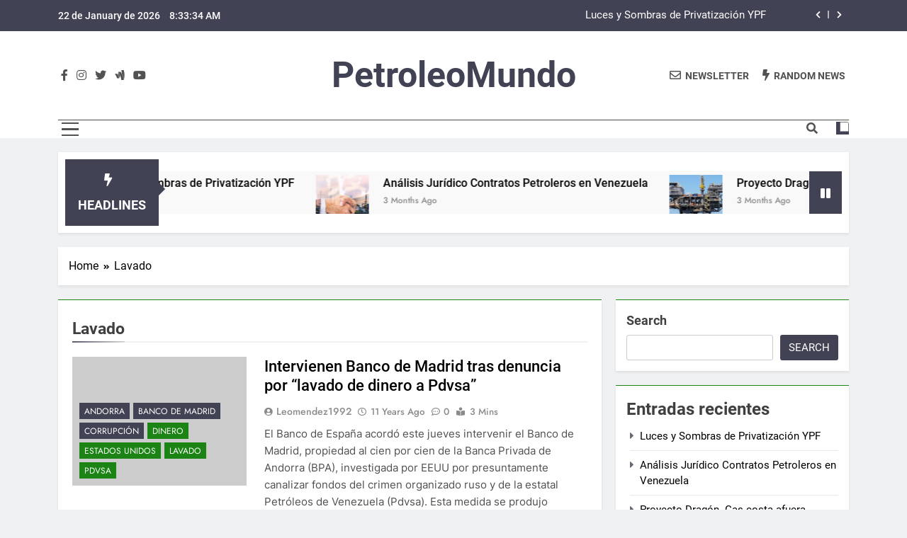

--- FILE ---
content_type: text/html; charset=UTF-8
request_url: https://petroleomundo.com/index.php/category/lavado/
body_size: 17269
content:
<!doctype html>
<html lang="en-US" prefix="og: https://ogp.me/ns#">
<head>
	<meta charset="UTF-8">
	<meta name="viewport" content="width=device-width, initial-scale=1">
	<link rel="profile" href="https://gmpg.org/xfn/11">
	
<!-- Search Engine Optimization by Rank Math - https://rankmath.com/ -->
<title>Lavado - PetroleoMundo</title>
<meta name="robots" content="index, follow, max-snippet:-1, max-video-preview:-1, max-image-preview:large"/>
<link rel="canonical" href="https://petroleomundo.com/index.php/category/lavado/" />
<meta property="og:locale" content="en_US" />
<meta property="og:type" content="article" />
<meta property="og:title" content="Lavado - PetroleoMundo" />
<meta property="og:url" content="https://petroleomundo.com/index.php/category/lavado/" />
<meta property="og:site_name" content="PetroleoMundo" />
<meta name="twitter:card" content="summary_large_image" />
<meta name="twitter:title" content="Lavado - PetroleoMundo" />
<meta name="twitter:label1" content="Posts" />
<meta name="twitter:data1" content="1" />
<script type="application/ld+json" class="rank-math-schema">{"@context":"https://schema.org","@graph":[{"@type":"Person","@id":"https://petroleomundo.com/#person","name":"PetroleoMundo","image":{"@type":"ImageObject","@id":"https://petroleomundo.com/#logo","url":"https://petroleomundo.com/wp-content/uploads/2024/04/cropped-PM-3-1.jpg","contentUrl":"https://petroleomundo.com/wp-content/uploads/2024/04/cropped-PM-3-1.jpg","caption":"PetroleoMundo","inLanguage":"en-US","width":"512","height":"512"}},{"@type":"WebSite","@id":"https://petroleomundo.com/#website","url":"https://petroleomundo.com","name":"PetroleoMundo","publisher":{"@id":"https://petroleomundo.com/#person"},"inLanguage":"en-US"},{"@type":"CollectionPage","@id":"https://petroleomundo.com/index.php/category/lavado/#webpage","url":"https://petroleomundo.com/index.php/category/lavado/","name":"Lavado - PetroleoMundo","isPartOf":{"@id":"https://petroleomundo.com/#website"},"inLanguage":"en-US"}]}</script>
<!-- /Rank Math WordPress SEO plugin -->

<link rel='dns-prefetch' href='//www.googletagmanager.com' />
<link rel="alternate" type="application/rss+xml" title="PetroleoMundo &raquo; Feed" href="https://petroleomundo.com/index.php/feed/" />
<link rel="alternate" type="application/rss+xml" title="PetroleoMundo &raquo; Comments Feed" href="https://petroleomundo.com/index.php/comments/feed/" />
<link rel="alternate" type="application/rss+xml" title="PetroleoMundo &raquo; Lavado Category Feed" href="https://petroleomundo.com/index.php/category/lavado/feed/" />
<script>
window._wpemojiSettings = {"baseUrl":"https:\/\/s.w.org\/images\/core\/emoji\/15.0.3\/72x72\/","ext":".png","svgUrl":"https:\/\/s.w.org\/images\/core\/emoji\/15.0.3\/svg\/","svgExt":".svg","source":{"concatemoji":"https:\/\/petroleomundo.com\/wp-includes\/js\/wp-emoji-release.min.js?ver=6.5.7"}};
/*! This file is auto-generated */
!function(i,n){var o,s,e;function c(e){try{var t={supportTests:e,timestamp:(new Date).valueOf()};sessionStorage.setItem(o,JSON.stringify(t))}catch(e){}}function p(e,t,n){e.clearRect(0,0,e.canvas.width,e.canvas.height),e.fillText(t,0,0);var t=new Uint32Array(e.getImageData(0,0,e.canvas.width,e.canvas.height).data),r=(e.clearRect(0,0,e.canvas.width,e.canvas.height),e.fillText(n,0,0),new Uint32Array(e.getImageData(0,0,e.canvas.width,e.canvas.height).data));return t.every(function(e,t){return e===r[t]})}function u(e,t,n){switch(t){case"flag":return n(e,"\ud83c\udff3\ufe0f\u200d\u26a7\ufe0f","\ud83c\udff3\ufe0f\u200b\u26a7\ufe0f")?!1:!n(e,"\ud83c\uddfa\ud83c\uddf3","\ud83c\uddfa\u200b\ud83c\uddf3")&&!n(e,"\ud83c\udff4\udb40\udc67\udb40\udc62\udb40\udc65\udb40\udc6e\udb40\udc67\udb40\udc7f","\ud83c\udff4\u200b\udb40\udc67\u200b\udb40\udc62\u200b\udb40\udc65\u200b\udb40\udc6e\u200b\udb40\udc67\u200b\udb40\udc7f");case"emoji":return!n(e,"\ud83d\udc26\u200d\u2b1b","\ud83d\udc26\u200b\u2b1b")}return!1}function f(e,t,n){var r="undefined"!=typeof WorkerGlobalScope&&self instanceof WorkerGlobalScope?new OffscreenCanvas(300,150):i.createElement("canvas"),a=r.getContext("2d",{willReadFrequently:!0}),o=(a.textBaseline="top",a.font="600 32px Arial",{});return e.forEach(function(e){o[e]=t(a,e,n)}),o}function t(e){var t=i.createElement("script");t.src=e,t.defer=!0,i.head.appendChild(t)}"undefined"!=typeof Promise&&(o="wpEmojiSettingsSupports",s=["flag","emoji"],n.supports={everything:!0,everythingExceptFlag:!0},e=new Promise(function(e){i.addEventListener("DOMContentLoaded",e,{once:!0})}),new Promise(function(t){var n=function(){try{var e=JSON.parse(sessionStorage.getItem(o));if("object"==typeof e&&"number"==typeof e.timestamp&&(new Date).valueOf()<e.timestamp+604800&&"object"==typeof e.supportTests)return e.supportTests}catch(e){}return null}();if(!n){if("undefined"!=typeof Worker&&"undefined"!=typeof OffscreenCanvas&&"undefined"!=typeof URL&&URL.createObjectURL&&"undefined"!=typeof Blob)try{var e="postMessage("+f.toString()+"("+[JSON.stringify(s),u.toString(),p.toString()].join(",")+"));",r=new Blob([e],{type:"text/javascript"}),a=new Worker(URL.createObjectURL(r),{name:"wpTestEmojiSupports"});return void(a.onmessage=function(e){c(n=e.data),a.terminate(),t(n)})}catch(e){}c(n=f(s,u,p))}t(n)}).then(function(e){for(var t in e)n.supports[t]=e[t],n.supports.everything=n.supports.everything&&n.supports[t],"flag"!==t&&(n.supports.everythingExceptFlag=n.supports.everythingExceptFlag&&n.supports[t]);n.supports.everythingExceptFlag=n.supports.everythingExceptFlag&&!n.supports.flag,n.DOMReady=!1,n.readyCallback=function(){n.DOMReady=!0}}).then(function(){return e}).then(function(){var e;n.supports.everything||(n.readyCallback(),(e=n.source||{}).concatemoji?t(e.concatemoji):e.wpemoji&&e.twemoji&&(t(e.twemoji),t(e.wpemoji)))}))}((window,document),window._wpemojiSettings);
</script>
<style id='wp-emoji-styles-inline-css'>

	img.wp-smiley, img.emoji {
		display: inline !important;
		border: none !important;
		box-shadow: none !important;
		height: 1em !important;
		width: 1em !important;
		margin: 0 0.07em !important;
		vertical-align: -0.1em !important;
		background: none !important;
		padding: 0 !important;
	}
</style>
<link rel='stylesheet' id='wp-block-library-css' href='https://petroleomundo.com/wp-includes/css/dist/block-library/style.min.css?ver=6.5.7' media='all' />
<style id='classic-theme-styles-inline-css'>
/*! This file is auto-generated */
.wp-block-button__link{color:#fff;background-color:#32373c;border-radius:9999px;box-shadow:none;text-decoration:none;padding:calc(.667em + 2px) calc(1.333em + 2px);font-size:1.125em}.wp-block-file__button{background:#32373c;color:#fff;text-decoration:none}
</style>
<style id='global-styles-inline-css'>
body{--wp--preset--color--black: #000000;--wp--preset--color--cyan-bluish-gray: #abb8c3;--wp--preset--color--white: #ffffff;--wp--preset--color--pale-pink: #f78da7;--wp--preset--color--vivid-red: #cf2e2e;--wp--preset--color--luminous-vivid-orange: #ff6900;--wp--preset--color--luminous-vivid-amber: #fcb900;--wp--preset--color--light-green-cyan: #7bdcb5;--wp--preset--color--vivid-green-cyan: #00d084;--wp--preset--color--pale-cyan-blue: #8ed1fc;--wp--preset--color--vivid-cyan-blue: #0693e3;--wp--preset--color--vivid-purple: #9b51e0;--wp--preset--gradient--vivid-cyan-blue-to-vivid-purple: linear-gradient(135deg,rgba(6,147,227,1) 0%,rgb(155,81,224) 100%);--wp--preset--gradient--light-green-cyan-to-vivid-green-cyan: linear-gradient(135deg,rgb(122,220,180) 0%,rgb(0,208,130) 100%);--wp--preset--gradient--luminous-vivid-amber-to-luminous-vivid-orange: linear-gradient(135deg,rgba(252,185,0,1) 0%,rgba(255,105,0,1) 100%);--wp--preset--gradient--luminous-vivid-orange-to-vivid-red: linear-gradient(135deg,rgba(255,105,0,1) 0%,rgb(207,46,46) 100%);--wp--preset--gradient--very-light-gray-to-cyan-bluish-gray: linear-gradient(135deg,rgb(238,238,238) 0%,rgb(169,184,195) 100%);--wp--preset--gradient--cool-to-warm-spectrum: linear-gradient(135deg,rgb(74,234,220) 0%,rgb(151,120,209) 20%,rgb(207,42,186) 40%,rgb(238,44,130) 60%,rgb(251,105,98) 80%,rgb(254,248,76) 100%);--wp--preset--gradient--blush-light-purple: linear-gradient(135deg,rgb(255,206,236) 0%,rgb(152,150,240) 100%);--wp--preset--gradient--blush-bordeaux: linear-gradient(135deg,rgb(254,205,165) 0%,rgb(254,45,45) 50%,rgb(107,0,62) 100%);--wp--preset--gradient--luminous-dusk: linear-gradient(135deg,rgb(255,203,112) 0%,rgb(199,81,192) 50%,rgb(65,88,208) 100%);--wp--preset--gradient--pale-ocean: linear-gradient(135deg,rgb(255,245,203) 0%,rgb(182,227,212) 50%,rgb(51,167,181) 100%);--wp--preset--gradient--electric-grass: linear-gradient(135deg,rgb(202,248,128) 0%,rgb(113,206,126) 100%);--wp--preset--gradient--midnight: linear-gradient(135deg,rgb(2,3,129) 0%,rgb(40,116,252) 100%);--wp--preset--font-size--small: 13px;--wp--preset--font-size--medium: 20px;--wp--preset--font-size--large: 36px;--wp--preset--font-size--x-large: 42px;--wp--preset--spacing--20: 0.44rem;--wp--preset--spacing--30: 0.67rem;--wp--preset--spacing--40: 1rem;--wp--preset--spacing--50: 1.5rem;--wp--preset--spacing--60: 2.25rem;--wp--preset--spacing--70: 3.38rem;--wp--preset--spacing--80: 5.06rem;--wp--preset--shadow--natural: 6px 6px 9px rgba(0, 0, 0, 0.2);--wp--preset--shadow--deep: 12px 12px 50px rgba(0, 0, 0, 0.4);--wp--preset--shadow--sharp: 6px 6px 0px rgba(0, 0, 0, 0.2);--wp--preset--shadow--outlined: 6px 6px 0px -3px rgba(255, 255, 255, 1), 6px 6px rgba(0, 0, 0, 1);--wp--preset--shadow--crisp: 6px 6px 0px rgba(0, 0, 0, 1);}:where(.is-layout-flex){gap: 0.5em;}:where(.is-layout-grid){gap: 0.5em;}body .is-layout-flex{display: flex;}body .is-layout-flex{flex-wrap: wrap;align-items: center;}body .is-layout-flex > *{margin: 0;}body .is-layout-grid{display: grid;}body .is-layout-grid > *{margin: 0;}:where(.wp-block-columns.is-layout-flex){gap: 2em;}:where(.wp-block-columns.is-layout-grid){gap: 2em;}:where(.wp-block-post-template.is-layout-flex){gap: 1.25em;}:where(.wp-block-post-template.is-layout-grid){gap: 1.25em;}.has-black-color{color: var(--wp--preset--color--black) !important;}.has-cyan-bluish-gray-color{color: var(--wp--preset--color--cyan-bluish-gray) !important;}.has-white-color{color: var(--wp--preset--color--white) !important;}.has-pale-pink-color{color: var(--wp--preset--color--pale-pink) !important;}.has-vivid-red-color{color: var(--wp--preset--color--vivid-red) !important;}.has-luminous-vivid-orange-color{color: var(--wp--preset--color--luminous-vivid-orange) !important;}.has-luminous-vivid-amber-color{color: var(--wp--preset--color--luminous-vivid-amber) !important;}.has-light-green-cyan-color{color: var(--wp--preset--color--light-green-cyan) !important;}.has-vivid-green-cyan-color{color: var(--wp--preset--color--vivid-green-cyan) !important;}.has-pale-cyan-blue-color{color: var(--wp--preset--color--pale-cyan-blue) !important;}.has-vivid-cyan-blue-color{color: var(--wp--preset--color--vivid-cyan-blue) !important;}.has-vivid-purple-color{color: var(--wp--preset--color--vivid-purple) !important;}.has-black-background-color{background-color: var(--wp--preset--color--black) !important;}.has-cyan-bluish-gray-background-color{background-color: var(--wp--preset--color--cyan-bluish-gray) !important;}.has-white-background-color{background-color: var(--wp--preset--color--white) !important;}.has-pale-pink-background-color{background-color: var(--wp--preset--color--pale-pink) !important;}.has-vivid-red-background-color{background-color: var(--wp--preset--color--vivid-red) !important;}.has-luminous-vivid-orange-background-color{background-color: var(--wp--preset--color--luminous-vivid-orange) !important;}.has-luminous-vivid-amber-background-color{background-color: var(--wp--preset--color--luminous-vivid-amber) !important;}.has-light-green-cyan-background-color{background-color: var(--wp--preset--color--light-green-cyan) !important;}.has-vivid-green-cyan-background-color{background-color: var(--wp--preset--color--vivid-green-cyan) !important;}.has-pale-cyan-blue-background-color{background-color: var(--wp--preset--color--pale-cyan-blue) !important;}.has-vivid-cyan-blue-background-color{background-color: var(--wp--preset--color--vivid-cyan-blue) !important;}.has-vivid-purple-background-color{background-color: var(--wp--preset--color--vivid-purple) !important;}.has-black-border-color{border-color: var(--wp--preset--color--black) !important;}.has-cyan-bluish-gray-border-color{border-color: var(--wp--preset--color--cyan-bluish-gray) !important;}.has-white-border-color{border-color: var(--wp--preset--color--white) !important;}.has-pale-pink-border-color{border-color: var(--wp--preset--color--pale-pink) !important;}.has-vivid-red-border-color{border-color: var(--wp--preset--color--vivid-red) !important;}.has-luminous-vivid-orange-border-color{border-color: var(--wp--preset--color--luminous-vivid-orange) !important;}.has-luminous-vivid-amber-border-color{border-color: var(--wp--preset--color--luminous-vivid-amber) !important;}.has-light-green-cyan-border-color{border-color: var(--wp--preset--color--light-green-cyan) !important;}.has-vivid-green-cyan-border-color{border-color: var(--wp--preset--color--vivid-green-cyan) !important;}.has-pale-cyan-blue-border-color{border-color: var(--wp--preset--color--pale-cyan-blue) !important;}.has-vivid-cyan-blue-border-color{border-color: var(--wp--preset--color--vivid-cyan-blue) !important;}.has-vivid-purple-border-color{border-color: var(--wp--preset--color--vivid-purple) !important;}.has-vivid-cyan-blue-to-vivid-purple-gradient-background{background: var(--wp--preset--gradient--vivid-cyan-blue-to-vivid-purple) !important;}.has-light-green-cyan-to-vivid-green-cyan-gradient-background{background: var(--wp--preset--gradient--light-green-cyan-to-vivid-green-cyan) !important;}.has-luminous-vivid-amber-to-luminous-vivid-orange-gradient-background{background: var(--wp--preset--gradient--luminous-vivid-amber-to-luminous-vivid-orange) !important;}.has-luminous-vivid-orange-to-vivid-red-gradient-background{background: var(--wp--preset--gradient--luminous-vivid-orange-to-vivid-red) !important;}.has-very-light-gray-to-cyan-bluish-gray-gradient-background{background: var(--wp--preset--gradient--very-light-gray-to-cyan-bluish-gray) !important;}.has-cool-to-warm-spectrum-gradient-background{background: var(--wp--preset--gradient--cool-to-warm-spectrum) !important;}.has-blush-light-purple-gradient-background{background: var(--wp--preset--gradient--blush-light-purple) !important;}.has-blush-bordeaux-gradient-background{background: var(--wp--preset--gradient--blush-bordeaux) !important;}.has-luminous-dusk-gradient-background{background: var(--wp--preset--gradient--luminous-dusk) !important;}.has-pale-ocean-gradient-background{background: var(--wp--preset--gradient--pale-ocean) !important;}.has-electric-grass-gradient-background{background: var(--wp--preset--gradient--electric-grass) !important;}.has-midnight-gradient-background{background: var(--wp--preset--gradient--midnight) !important;}.has-small-font-size{font-size: var(--wp--preset--font-size--small) !important;}.has-medium-font-size{font-size: var(--wp--preset--font-size--medium) !important;}.has-large-font-size{font-size: var(--wp--preset--font-size--large) !important;}.has-x-large-font-size{font-size: var(--wp--preset--font-size--x-large) !important;}
.wp-block-navigation a:where(:not(.wp-element-button)){color: inherit;}
:where(.wp-block-post-template.is-layout-flex){gap: 1.25em;}:where(.wp-block-post-template.is-layout-grid){gap: 1.25em;}
:where(.wp-block-columns.is-layout-flex){gap: 2em;}:where(.wp-block-columns.is-layout-grid){gap: 2em;}
.wp-block-pullquote{font-size: 1.5em;line-height: 1.6;}
</style>
<link rel='stylesheet' id='fontawesome-css' href='https://petroleomundo.com/wp-content/themes/newsmatic/assets/lib/fontawesome/css/all.min.css?ver=5.15.3' media='all' />
<link rel='stylesheet' id='slick-css' href='https://petroleomundo.com/wp-content/themes/newsmatic/assets/lib/slick/slick.css?ver=1.8.1' media='all' />
<link rel='stylesheet' id='newsmatic-typo-fonts-css' href='https://petroleomundo.com/wp-content/fonts/afd04e85e5dcc1f65958d78f9e0bd2f4.css' media='all' />
<link rel='stylesheet' id='newsmatic-style-css' href='https://petroleomundo.com/wp-content/themes/newsmatic/style.css?ver=1.3.5' media='all' />
<style id='newsmatic-style-inline-css'>
body.newsmatic_font_typography{ --newsmatic-global-preset-color-1: #4f434b;}
 body.newsmatic_font_typography{ --newsmatic-global-preset-color-2: #27272a;}
 body.newsmatic_font_typography{ --newsmatic-global-preset-color-3: #ef4444;}
 body.newsmatic_font_typography{ --newsmatic-global-preset-color-4: #eab308;}
 body.newsmatic_font_typography{ --newsmatic-global-preset-color-5: #84cc16;}
 body.newsmatic_font_typography{ --newsmatic-global-preset-color-6: #22c55e;}
 body.newsmatic_font_typography{ --newsmatic-global-preset-color-7: #06b6d4;}
 body.newsmatic_font_typography{ --newsmatic-global-preset-color-8: #0284c7;}
 body.newsmatic_font_typography{ --newsmatic-global-preset-color-9: #6366f1;}
 body.newsmatic_font_typography{ --newsmatic-global-preset-color-10: #84cc16;}
 body.newsmatic_font_typography{ --newsmatic-global-preset-color-11: #a855f7;}
 body.newsmatic_font_typography{ --newsmatic-global-preset-color-12: #f43f5e;}
 body.newsmatic_font_typography{ --newsmatic-global-preset-gradient-color-1: linear-gradient( 135deg, #485563 10%, #29323c 100%);}
 body.newsmatic_font_typography{ --newsmatic-global-preset-gradient-color-2: linear-gradient( 135deg, #FF512F 10%, #F09819 100%);}
 body.newsmatic_font_typography{ --newsmatic-global-preset-gradient-color-3: linear-gradient( 135deg, #00416A 10%, #E4E5E6 100%);}
 body.newsmatic_font_typography{ --newsmatic-global-preset-gradient-color-4: linear-gradient( 135deg, #CE9FFC 10%, #7367F0 100%);}
 body.newsmatic_font_typography{ --newsmatic-global-preset-gradient-color-5: linear-gradient( 135deg, #90F7EC 10%, #32CCBC 100%);}
 body.newsmatic_font_typography{ --newsmatic-global-preset-gradient-color-6: linear-gradient( 135deg, #81FBB8 10%, #28C76F 100%);}
 body.newsmatic_font_typography{ --newsmatic-global-preset-gradient-color-7: linear-gradient( 135deg, #EB3349 10%, #F45C43 100%);}
 body.newsmatic_font_typography{ --newsmatic-global-preset-gradient-color-8: linear-gradient( 135deg, #FFF720 10%, #3CD500 100%);}
 body.newsmatic_font_typography{ --newsmatic-global-preset-gradient-color-9: linear-gradient( 135deg, #FF96F9 10%, #C32BAC 100%);}
 body.newsmatic_font_typography{ --newsmatic-global-preset-gradient-color-10: linear-gradient( 135deg, #69FF97 10%, #00E4FF 100%);}
 body.newsmatic_font_typography{ --newsmatic-global-preset-gradient-color-11: linear-gradient( 135deg, #3C8CE7 10%, #00EAFF 100%);}
 body.newsmatic_font_typography{ --newsmatic-global-preset-gradient-color-12: linear-gradient( 135deg, #FF7AF5 10%, #513162 100%);}
 body.newsmatic_font_typography{ --theme-block-top-border-color: #1b8415;}
.newsmatic_font_typography { --header-padding: 35px;} .newsmatic_font_typography { --header-padding-tablet: 30px;} .newsmatic_font_typography { --header-padding-smartphone: 30px;}.newsmatic_main_body .site-header.layout--default .top-header{ background: #414354}.newsmatic_font_typography .header-custom-button{ background: linear-gradient(135deg,rgb(178,7,29) 0%,rgb(1,1,1) 100%)}.newsmatic_font_typography .header-custom-button:hover{ background: #b2071d}.newsmatic_font_typography { --site-title-family : Roboto; }
.newsmatic_font_typography { --site-title-weight : 700; }
.newsmatic_font_typography { --site-title-texttransform : capitalize; }
.newsmatic_font_typography { --site-title-textdecoration : none; }
.newsmatic_font_typography { --site-title-size : 50px; }
.newsmatic_font_typography { --site-title-size-tab : 43px; }
.newsmatic_font_typography { --site-title-size-mobile : 40px; }
.newsmatic_font_typography { --site-title-lineheight : 45px; }
.newsmatic_font_typography { --site-title-lineheight-tab : 42px; }
.newsmatic_font_typography { --site-title-lineheight-mobile : 40px; }
.newsmatic_font_typography { --site-title-letterspacing : 0px; }
.newsmatic_font_typography { --site-title-letterspacing-tab : 0px; }
.newsmatic_font_typography { --site-title-letterspacing-mobile : 0px; }
.newsmatic_font_typography { --site-tagline-family : Roboto; }
.newsmatic_font_typography { --site-tagline-weight : 400; }
.newsmatic_font_typography { --site-tagline-texttransform : capitalize; }
.newsmatic_font_typography { --site-tagline-textdecoration : none; }
.newsmatic_font_typography { --site-tagline-size : 16px; }
.newsmatic_font_typography { --site-tagline-size-tab : 16px; }
.newsmatic_font_typography { --site-tagline-size-mobile : 16px; }
.newsmatic_font_typography { --site-tagline-lineheight : 26px; }
.newsmatic_font_typography { --site-tagline-lineheight-tab : 26px; }
.newsmatic_font_typography { --site-tagline-lineheight-mobile : 16px; }
.newsmatic_font_typography { --site-tagline-letterspacing : 0px; }
.newsmatic_font_typography { --site-tagline-letterspacing-tab : 0px; }
.newsmatic_font_typography { --site-tagline-letterspacing-mobile : 0px; }
body .site-branding img.custom-logo{ width: 230px; }@media(max-width: 940px) { body .site-branding img.custom-logo{ width: 200px; } }
@media(max-width: 610px) { body .site-branding img.custom-logo{ width: 200px; } }
.newsmatic_font_typography  { --sidebar-toggle-color: #525252;}.newsmatic_font_typography  { --sidebar-toggle-color-hover : var( --newsmatic-global-preset-color-3 ); }.newsmatic_font_typography  { --search-color: #525252;}.newsmatic_font_typography  { --search-color-hover : #1B8415; }.newsmatic_main_body { --site-bk-color: #F0F1F2}.newsmatic_font_typography  { --move-to-top-background-color: #414354;}.newsmatic_font_typography  { --move-to-top-background-color-hover : #414354; }.newsmatic_font_typography  { --move-to-top-color: #fff;}.newsmatic_font_typography  { --move-to-top-color-hover : #fff; }@media(max-width: 610px) { .ads-banner{ display : block;} }@media(max-width: 610px) { body #newsmatic-scroll-to-top.show{ display : none;} }body .site-header.layout--default .menu-section .row{ border-top: 1px solid #494f49;}body .site-footer.dark_bk{ border-top: 5px solid #1B8415;}.newsmatic_font_typography  { --custom-btn-color: #ffffff;}.newsmatic_font_typography  { --custom-btn-color-hover : #ffffff; } body.newsmatic_main_body{ --theme-color-red: #414354;} body.newsmatic_dark_mode{ --theme-color-red: #414354;}body .post-categories .cat-item.cat-533 { background-color : #414354} body .newsmatic-category-no-bk .post-categories .cat-item.cat-533 a  { color : #414354} body.single .post-categories .cat-item.cat-533 { background-color : #414354} body .post-categories .cat-item.cat-208 { background-color : #414354} body .newsmatic-category-no-bk .post-categories .cat-item.cat-208 a  { color : #414354} body.single .post-categories .cat-item.cat-208 { background-color : #414354} body .post-categories .cat-item.cat-465 { background-color : #414354} body .newsmatic-category-no-bk .post-categories .cat-item.cat-465 a  { color : #414354} body.single .post-categories .cat-item.cat-465 { background-color : #414354} body .post-categories .cat-item.cat-359 { background-color : #414354} body .newsmatic-category-no-bk .post-categories .cat-item.cat-359 a  { color : #414354} body.single .post-categories .cat-item.cat-359 { background-color : #414354} body .post-categories .cat-item.cat-237 { background-color : #414354} body .newsmatic-category-no-bk .post-categories .cat-item.cat-237 a  { color : #414354} body.single .post-categories .cat-item.cat-237 { background-color : #414354} body .post-categories .cat-item.cat-402 { background-color : #414354} body .newsmatic-category-no-bk .post-categories .cat-item.cat-402 a  { color : #414354} body.single .post-categories .cat-item.cat-402 { background-color : #414354} body .post-categories .cat-item.cat-142 { background-color : #414354} body .newsmatic-category-no-bk .post-categories .cat-item.cat-142 a  { color : #414354} body.single .post-categories .cat-item.cat-142 { background-color : #414354} body .post-categories .cat-item.cat-524 { background-color : #414354} body .newsmatic-category-no-bk .post-categories .cat-item.cat-524 a  { color : #414354} body.single .post-categories .cat-item.cat-524 { background-color : #414354} body .post-categories .cat-item.cat-498 { background-color : #414354} body .newsmatic-category-no-bk .post-categories .cat-item.cat-498 a  { color : #414354} body.single .post-categories .cat-item.cat-498 { background-color : #414354} body .post-categories .cat-item.cat-294 { background-color : #414354} body .newsmatic-category-no-bk .post-categories .cat-item.cat-294 a  { color : #414354} body.single .post-categories .cat-item.cat-294 { background-color : #414354} body .post-categories .cat-item.cat-544 { background-color : #414354} body .newsmatic-category-no-bk .post-categories .cat-item.cat-544 a  { color : #414354} body.single .post-categories .cat-item.cat-544 { background-color : #414354} body .post-categories .cat-item.cat-309 { background-color : #414354} body .newsmatic-category-no-bk .post-categories .cat-item.cat-309 a  { color : #414354} body.single .post-categories .cat-item.cat-309 { background-color : #414354} body .post-categories .cat-item.cat-210 { background-color : #414354} body .newsmatic-category-no-bk .post-categories .cat-item.cat-210 a  { color : #414354} body.single .post-categories .cat-item.cat-210 { background-color : #414354} body .post-categories .cat-item.cat-505 { background-color : #414354} body .newsmatic-category-no-bk .post-categories .cat-item.cat-505 a  { color : #414354} body.single .post-categories .cat-item.cat-505 { background-color : #414354} body .post-categories .cat-item.cat-71 { background-color : #414354} body .newsmatic-category-no-bk .post-categories .cat-item.cat-71 a  { color : #414354} body.single .post-categories .cat-item.cat-71 { background-color : #414354} body .post-categories .cat-item.cat-502 { background-color : #414354} body .newsmatic-category-no-bk .post-categories .cat-item.cat-502 a  { color : #414354} body.single .post-categories .cat-item.cat-502 { background-color : #414354} body .post-categories .cat-item.cat-431 { background-color : #414354} body .newsmatic-category-no-bk .post-categories .cat-item.cat-431 a  { color : #414354} body.single .post-categories .cat-item.cat-431 { background-color : #414354} body .post-categories .cat-item.cat-20 { background-color : #414354} body .newsmatic-category-no-bk .post-categories .cat-item.cat-20 a  { color : #414354} body.single .post-categories .cat-item.cat-20 { background-color : #414354} body .post-categories .cat-item.cat-523 { background-color : #414354} body .newsmatic-category-no-bk .post-categories .cat-item.cat-523 a  { color : #414354} body.single .post-categories .cat-item.cat-523 { background-color : #414354} body .post-categories .cat-item.cat-194 { background-color : #414354} body .newsmatic-category-no-bk .post-categories .cat-item.cat-194 a  { color : #414354} body.single .post-categories .cat-item.cat-194 { background-color : #414354} body .post-categories .cat-item.cat-574 { background-color : #414354} body .newsmatic-category-no-bk .post-categories .cat-item.cat-574 a  { color : #414354} body.single .post-categories .cat-item.cat-574 { background-color : #414354} body .post-categories .cat-item.cat-429 { background-color : #414354} body .newsmatic-category-no-bk .post-categories .cat-item.cat-429 a  { color : #414354} body.single .post-categories .cat-item.cat-429 { background-color : #414354} body .post-categories .cat-item.cat-305 { background-color : #414354} body .newsmatic-category-no-bk .post-categories .cat-item.cat-305 a  { color : #414354} body.single .post-categories .cat-item.cat-305 { background-color : #414354} body .post-categories .cat-item.cat-501 { background-color : #414354} body .newsmatic-category-no-bk .post-categories .cat-item.cat-501 a  { color : #414354} body.single .post-categories .cat-item.cat-501 { background-color : #414354} body .post-categories .cat-item.cat-81 { background-color : #414354} body .newsmatic-category-no-bk .post-categories .cat-item.cat-81 a  { color : #414354} body.single .post-categories .cat-item.cat-81 { background-color : #414354} body .post-categories .cat-item.cat-461 { background-color : #414354} body .newsmatic-category-no-bk .post-categories .cat-item.cat-461 a  { color : #414354} body.single .post-categories .cat-item.cat-461 { background-color : #414354} body .post-categories .cat-item.cat-545 { background-color : #414354} body .newsmatic-category-no-bk .post-categories .cat-item.cat-545 a  { color : #414354} body.single .post-categories .cat-item.cat-545 { background-color : #414354} body .post-categories .cat-item.cat-250 { background-color : #414354} body .newsmatic-category-no-bk .post-categories .cat-item.cat-250 a  { color : #414354} body.single .post-categories .cat-item.cat-250 { background-color : #414354} body .post-categories .cat-item.cat-100 { background-color : #414354} body .newsmatic-category-no-bk .post-categories .cat-item.cat-100 a  { color : #414354} body.single .post-categories .cat-item.cat-100 { background-color : #414354} body .post-categories .cat-item.cat-1 { background-color : #414354} body .newsmatic-category-no-bk .post-categories .cat-item.cat-1 a  { color : #414354} body.single .post-categories .cat-item.cat-1 { background-color : #414354} body .post-categories .cat-item.cat-295 { background-color : #414354} body .newsmatic-category-no-bk .post-categories .cat-item.cat-295 a  { color : #414354} body.single .post-categories .cat-item.cat-295 { background-color : #414354} body .post-categories .cat-item.cat-483 { background-color : #414354} body .newsmatic-category-no-bk .post-categories .cat-item.cat-483 a  { color : #414354} body.single .post-categories .cat-item.cat-483 { background-color : #414354} body .post-categories .cat-item.cat-21 { background-color : #414354} body .newsmatic-category-no-bk .post-categories .cat-item.cat-21 a  { color : #414354} body.single .post-categories .cat-item.cat-21 { background-color : #414354} body .post-categories .cat-item.cat-546 { background-color : #414354} body .newsmatic-category-no-bk .post-categories .cat-item.cat-546 a  { color : #414354} body.single .post-categories .cat-item.cat-546 { background-color : #414354} body .post-categories .cat-item.cat-120 { background-color : #414354} body .newsmatic-category-no-bk .post-categories .cat-item.cat-120 a  { color : #414354} body.single .post-categories .cat-item.cat-120 { background-color : #414354} body .post-categories .cat-item.cat-59 { background-color : #414354} body .newsmatic-category-no-bk .post-categories .cat-item.cat-59 a  { color : #414354} body.single .post-categories .cat-item.cat-59 { background-color : #414354} body .post-categories .cat-item.cat-529 { background-color : #414354} body .newsmatic-category-no-bk .post-categories .cat-item.cat-529 a  { color : #414354} body.single .post-categories .cat-item.cat-529 { background-color : #414354} body .post-categories .cat-item.cat-248 { background-color : #414354} body .newsmatic-category-no-bk .post-categories .cat-item.cat-248 a  { color : #414354} body.single .post-categories .cat-item.cat-248 { background-color : #414354} body .post-categories .cat-item.cat-4 { background-color : #414354} body .newsmatic-category-no-bk .post-categories .cat-item.cat-4 a  { color : #414354} body.single .post-categories .cat-item.cat-4 { background-color : #414354} body .post-categories .cat-item.cat-276 { background-color : #414354} body .newsmatic-category-no-bk .post-categories .cat-item.cat-276 a  { color : #414354} body.single .post-categories .cat-item.cat-276 { background-color : #414354} body .post-categories .cat-item.cat-25 { background-color : #414354} body .newsmatic-category-no-bk .post-categories .cat-item.cat-25 a  { color : #414354} body.single .post-categories .cat-item.cat-25 { background-color : #414354} body .post-categories .cat-item.cat-23 { background-color : #414354} body .newsmatic-category-no-bk .post-categories .cat-item.cat-23 a  { color : #414354} body.single .post-categories .cat-item.cat-23 { background-color : #414354} body .post-categories .cat-item.cat-484 { background-color : #414354} body .newsmatic-category-no-bk .post-categories .cat-item.cat-484 a  { color : #414354} body.single .post-categories .cat-item.cat-484 { background-color : #414354} body .post-categories .cat-item.cat-261 { background-color : #414354} body .newsmatic-category-no-bk .post-categories .cat-item.cat-261 a  { color : #414354} body.single .post-categories .cat-item.cat-261 { background-color : #414354} body .post-categories .cat-item.cat-396 { background-color : #414354} body .newsmatic-category-no-bk .post-categories .cat-item.cat-396 a  { color : #414354} body.single .post-categories .cat-item.cat-396 { background-color : #414354} body .post-categories .cat-item.cat-457 { background-color : #414354} body .newsmatic-category-no-bk .post-categories .cat-item.cat-457 a  { color : #414354} body.single .post-categories .cat-item.cat-457 { background-color : #414354} body .post-categories .cat-item.cat-526 { background-color : #414354} body .newsmatic-category-no-bk .post-categories .cat-item.cat-526 a  { color : #414354} body.single .post-categories .cat-item.cat-526 { background-color : #414354} body .post-categories .cat-item.cat-185 { background-color : #414354} body .newsmatic-category-no-bk .post-categories .cat-item.cat-185 a  { color : #414354} body.single .post-categories .cat-item.cat-185 { background-color : #414354} body .post-categories .cat-item.cat-308 { background-color : #414354} body .newsmatic-category-no-bk .post-categories .cat-item.cat-308 a  { color : #414354} body.single .post-categories .cat-item.cat-308 { background-color : #414354} body .post-categories .cat-item.cat-310 { background-color : #414354} body .newsmatic-category-no-bk .post-categories .cat-item.cat-310 a  { color : #414354} body.single .post-categories .cat-item.cat-310 { background-color : #414354} body .post-categories .cat-item.cat-93 { background-color : #414354} body .newsmatic-category-no-bk .post-categories .cat-item.cat-93 a  { color : #414354} body.single .post-categories .cat-item.cat-93 { background-color : #414354} body .post-categories .cat-item.cat-430 { background-color : #414354} body .newsmatic-category-no-bk .post-categories .cat-item.cat-430 a  { color : #414354} body.single .post-categories .cat-item.cat-430 { background-color : #414354} body .post-categories .cat-item.cat-399 { background-color : #414354} body .newsmatic-category-no-bk .post-categories .cat-item.cat-399 a  { color : #414354} body.single .post-categories .cat-item.cat-399 { background-color : #414354} body .post-categories .cat-item.cat-404 { background-color : #414354} body .newsmatic-category-no-bk .post-categories .cat-item.cat-404 a  { color : #414354} body.single .post-categories .cat-item.cat-404 { background-color : #414354} body .post-categories .cat-item.cat-177 { background-color : #414354} body .newsmatic-category-no-bk .post-categories .cat-item.cat-177 a  { color : #414354} body.single .post-categories .cat-item.cat-177 { background-color : #414354} body .post-categories .cat-item.cat-296 { background-color : #414354} body .newsmatic-category-no-bk .post-categories .cat-item.cat-296 a  { color : #414354} body.single .post-categories .cat-item.cat-296 { background-color : #414354} body .post-categories .cat-item.cat-227 { background-color : #414354} body .newsmatic-category-no-bk .post-categories .cat-item.cat-227 a  { color : #414354} body.single .post-categories .cat-item.cat-227 { background-color : #414354} body .post-categories .cat-item.cat-339 { background-color : #414354} body .newsmatic-category-no-bk .post-categories .cat-item.cat-339 a  { color : #414354} body.single .post-categories .cat-item.cat-339 { background-color : #414354} body .post-categories .cat-item.cat-421 { background-color : #414354} body .newsmatic-category-no-bk .post-categories .cat-item.cat-421 a  { color : #414354} body.single .post-categories .cat-item.cat-421 { background-color : #414354} body .post-categories .cat-item.cat-334 { background-color : #414354} body .newsmatic-category-no-bk .post-categories .cat-item.cat-334 a  { color : #414354} body.single .post-categories .cat-item.cat-334 { background-color : #414354} body .post-categories .cat-item.cat-207 { background-color : #414354} body .newsmatic-category-no-bk .post-categories .cat-item.cat-207 a  { color : #414354} body.single .post-categories .cat-item.cat-207 { background-color : #414354} body .post-categories .cat-item.cat-89 { background-color : #414354} body .newsmatic-category-no-bk .post-categories .cat-item.cat-89 a  { color : #414354} body.single .post-categories .cat-item.cat-89 { background-color : #414354} body .post-categories .cat-item.cat-285 { background-color : #414354} body .newsmatic-category-no-bk .post-categories .cat-item.cat-285 a  { color : #414354} body.single .post-categories .cat-item.cat-285 { background-color : #414354} body .post-categories .cat-item.cat-330 { background-color : #414354} body .newsmatic-category-no-bk .post-categories .cat-item.cat-330 a  { color : #414354} body.single .post-categories .cat-item.cat-330 { background-color : #414354} body .post-categories .cat-item.cat-335 { background-color : #1B8415} body .newsmatic-category-no-bk .post-categories .cat-item.cat-335 a  { color : #1B8415} body.single .post-categories .cat-item.cat-335 { background-color : #1B8415} body .post-categories .cat-item.cat-12 { background-color : #1B8415} body .newsmatic-category-no-bk .post-categories .cat-item.cat-12 a  { color : #1B8415} body.single .post-categories .cat-item.cat-12 { background-color : #1B8415} body .post-categories .cat-item.cat-10 { background-color : #1B8415} body .newsmatic-category-no-bk .post-categories .cat-item.cat-10 a  { color : #1B8415} body.single .post-categories .cat-item.cat-10 { background-color : #1B8415} body .post-categories .cat-item.cat-471 { background-color : #1B8415} body .newsmatic-category-no-bk .post-categories .cat-item.cat-471 a  { color : #1B8415} body.single .post-categories .cat-item.cat-471 { background-color : #1B8415} body .post-categories .cat-item.cat-451 { background-color : #1B8415} body .newsmatic-category-no-bk .post-categories .cat-item.cat-451 a  { color : #1B8415} body.single .post-categories .cat-item.cat-451 { background-color : #1B8415} body .post-categories .cat-item.cat-336 { background-color : #1B8415} body .newsmatic-category-no-bk .post-categories .cat-item.cat-336 a  { color : #1B8415} body.single .post-categories .cat-item.cat-336 { background-color : #1B8415} body .post-categories .cat-item.cat-259 { background-color : #1B8415} body .newsmatic-category-no-bk .post-categories .cat-item.cat-259 a  { color : #1B8415} body.single .post-categories .cat-item.cat-259 { background-color : #1B8415} body .post-categories .cat-item.cat-61 { background-color : #1B8415} body .newsmatic-category-no-bk .post-categories .cat-item.cat-61 a  { color : #1B8415} body.single .post-categories .cat-item.cat-61 { background-color : #1B8415} body .post-categories .cat-item.cat-149 { background-color : #1B8415} body .newsmatic-category-no-bk .post-categories .cat-item.cat-149 a  { color : #1B8415} body.single .post-categories .cat-item.cat-149 { background-color : #1B8415} body .post-categories .cat-item.cat-591 { background-color : #1B8415} body .newsmatic-category-no-bk .post-categories .cat-item.cat-591 a  { color : #1B8415} body.single .post-categories .cat-item.cat-591 { background-color : #1B8415} body .post-categories .cat-item.cat-413 { background-color : #1B8415} body .newsmatic-category-no-bk .post-categories .cat-item.cat-413 a  { color : #1B8415} body.single .post-categories .cat-item.cat-413 { background-color : #1B8415} body .post-categories .cat-item.cat-257 { background-color : #1B8415} body .newsmatic-category-no-bk .post-categories .cat-item.cat-257 a  { color : #1B8415} body.single .post-categories .cat-item.cat-257 { background-color : #1B8415} body .post-categories .cat-item.cat-504 { background-color : #1B8415} body .newsmatic-category-no-bk .post-categories .cat-item.cat-504 a  { color : #1B8415} body.single .post-categories .cat-item.cat-504 { background-color : #1B8415} body .post-categories .cat-item.cat-388 { background-color : #1B8415} body .newsmatic-category-no-bk .post-categories .cat-item.cat-388 a  { color : #1B8415} body.single .post-categories .cat-item.cat-388 { background-color : #1B8415} body .post-categories .cat-item.cat-427 { background-color : #1B8415} body .newsmatic-category-no-bk .post-categories .cat-item.cat-427 a  { color : #1B8415} body.single .post-categories .cat-item.cat-427 { background-color : #1B8415} body .post-categories .cat-item.cat-220 { background-color : #1B8415} body .newsmatic-category-no-bk .post-categories .cat-item.cat-220 a  { color : #1B8415} body.single .post-categories .cat-item.cat-220 { background-color : #1B8415} body .post-categories .cat-item.cat-65 { background-color : #1B8415} body .newsmatic-category-no-bk .post-categories .cat-item.cat-65 a  { color : #1B8415} body.single .post-categories .cat-item.cat-65 { background-color : #1B8415} body .post-categories .cat-item.cat-398 { background-color : #1B8415} body .newsmatic-category-no-bk .post-categories .cat-item.cat-398 a  { color : #1B8415} body.single .post-categories .cat-item.cat-398 { background-color : #1B8415} body .post-categories .cat-item.cat-406 { background-color : #1B8415} body .newsmatic-category-no-bk .post-categories .cat-item.cat-406 a  { color : #1B8415} body.single .post-categories .cat-item.cat-406 { background-color : #1B8415} body .post-categories .cat-item.cat-209 { background-color : #1B8415} body .newsmatic-category-no-bk .post-categories .cat-item.cat-209 a  { color : #1B8415} body.single .post-categories .cat-item.cat-209 { background-color : #1B8415} body .post-categories .cat-item.cat-72 { background-color : var( --newsmatic-global-preset-color-1 )} body .newsmatic-category-no-bk .post-categories .cat-item.cat-72 a  { color : var( --newsmatic-global-preset-color-1 )} body.single .post-categories .cat-item.cat-72 { background-color : var( --newsmatic-global-preset-color-1 )} body .post-categories .cat-item.cat-343 { background-color : #1B8415} body .newsmatic-category-no-bk .post-categories .cat-item.cat-343 a  { color : #1B8415} body.single .post-categories .cat-item.cat-343 { background-color : #1B8415} body .post-categories .cat-item.cat-103 { background-color : #1B8415} body .newsmatic-category-no-bk .post-categories .cat-item.cat-103 a  { color : #1B8415} body.single .post-categories .cat-item.cat-103 { background-color : #1B8415} body .post-categories .cat-item.cat-97 { background-color : #1B8415} body .newsmatic-category-no-bk .post-categories .cat-item.cat-97 a  { color : #1B8415} body.single .post-categories .cat-item.cat-97 { background-color : #1B8415} body .post-categories .cat-item.cat-40 { background-color : #1B8415} body .newsmatic-category-no-bk .post-categories .cat-item.cat-40 a  { color : #1B8415} body.single .post-categories .cat-item.cat-40 { background-color : #1B8415} body .post-categories .cat-item.cat-159 { background-color : #1B8415} body .newsmatic-category-no-bk .post-categories .cat-item.cat-159 a  { color : #1B8415} body.single .post-categories .cat-item.cat-159 { background-color : #1B8415} body .post-categories .cat-item.cat-509 { background-color : #1B8415} body .newsmatic-category-no-bk .post-categories .cat-item.cat-509 a  { color : #1B8415} body.single .post-categories .cat-item.cat-509 { background-color : #1B8415} body .post-categories .cat-item.cat-33 { background-color : #1B8415} body .newsmatic-category-no-bk .post-categories .cat-item.cat-33 a  { color : #1B8415} body.single .post-categories .cat-item.cat-33 { background-color : #1B8415} body .post-categories .cat-item.cat-428 { background-color : #1B8415} body .newsmatic-category-no-bk .post-categories .cat-item.cat-428 a  { color : #1B8415} body.single .post-categories .cat-item.cat-428 { background-color : #1B8415} body .post-categories .cat-item.cat-306 { background-color : #1B8415} body .newsmatic-category-no-bk .post-categories .cat-item.cat-306 a  { color : #1B8415} body.single .post-categories .cat-item.cat-306 { background-color : #1B8415} body .post-categories .cat-item.cat-331 { background-color : #1B8415} body .newsmatic-category-no-bk .post-categories .cat-item.cat-331 a  { color : #1B8415} body.single .post-categories .cat-item.cat-331 { background-color : #1B8415} body .post-categories .cat-item.cat-29 { background-color : #1B8415} body .newsmatic-category-no-bk .post-categories .cat-item.cat-29 a  { color : #1B8415} body.single .post-categories .cat-item.cat-29 { background-color : #1B8415} body .post-categories .cat-item.cat-284 { background-color : #1B8415} body .newsmatic-category-no-bk .post-categories .cat-item.cat-284 a  { color : #1B8415} body.single .post-categories .cat-item.cat-284 { background-color : #1B8415} body .post-categories .cat-item.cat-249 { background-color : #1B8415} body .newsmatic-category-no-bk .post-categories .cat-item.cat-249 a  { color : #1B8415} body.single .post-categories .cat-item.cat-249 { background-color : #1B8415} body .post-categories .cat-item.cat-240 { background-color : #1B8415} body .newsmatic-category-no-bk .post-categories .cat-item.cat-240 a  { color : #1B8415} body.single .post-categories .cat-item.cat-240 { background-color : #1B8415} body .post-categories .cat-item.cat-337 { background-color : #1B8415} body .newsmatic-category-no-bk .post-categories .cat-item.cat-337 a  { color : #1B8415} body.single .post-categories .cat-item.cat-337 { background-color : #1B8415} body .post-categories .cat-item.cat-338 { background-color : #1B8415} body .newsmatic-category-no-bk .post-categories .cat-item.cat-338 a  { color : #1B8415} body.single .post-categories .cat-item.cat-338 { background-color : #1B8415} body .post-categories .cat-item.cat-342 { background-color : #1B8415} body .newsmatic-category-no-bk .post-categories .cat-item.cat-342 a  { color : #1B8415} body.single .post-categories .cat-item.cat-342 { background-color : #1B8415} body .post-categories .cat-item.cat-58 { background-color : #1B8415} body .newsmatic-category-no-bk .post-categories .cat-item.cat-58 a  { color : #1B8415} body.single .post-categories .cat-item.cat-58 { background-color : #1B8415} body .post-categories .cat-item.cat-22 { background-color : #1B8415} body .newsmatic-category-no-bk .post-categories .cat-item.cat-22 a  { color : #1B8415} body.single .post-categories .cat-item.cat-22 { background-color : #1B8415} body .post-categories .cat-item.cat-400 { background-color : #1B8415} body .newsmatic-category-no-bk .post-categories .cat-item.cat-400 a  { color : #1B8415} body.single .post-categories .cat-item.cat-400 { background-color : #1B8415} body .post-categories .cat-item.cat-146 { background-color : #1B8415} body .newsmatic-category-no-bk .post-categories .cat-item.cat-146 a  { color : #1B8415} body.single .post-categories .cat-item.cat-146 { background-color : #1B8415} body .post-categories .cat-item.cat-255 { background-color : #1B8415} body .newsmatic-category-no-bk .post-categories .cat-item.cat-255 a  { color : #1B8415} body.single .post-categories .cat-item.cat-255 { background-color : #1B8415} body .post-categories .cat-item.cat-77 { background-color : #1B8415} body .newsmatic-category-no-bk .post-categories .cat-item.cat-77 a  { color : #1B8415} body.single .post-categories .cat-item.cat-77 { background-color : #1B8415} body .post-categories .cat-item.cat-49 { background-color : #1B8415} body .newsmatic-category-no-bk .post-categories .cat-item.cat-49 a  { color : #1B8415} body.single .post-categories .cat-item.cat-49 { background-color : #1B8415} body .post-categories .cat-item.cat-107 { background-color : #1B8415} body .newsmatic-category-no-bk .post-categories .cat-item.cat-107 a  { color : #1B8415} body.single .post-categories .cat-item.cat-107 { background-color : #1B8415} body .post-categories .cat-item.cat-410 { background-color : #1B8415} body .newsmatic-category-no-bk .post-categories .cat-item.cat-410 a  { color : #1B8415} body.single .post-categories .cat-item.cat-410 { background-color : #1B8415} body .post-categories .cat-item.cat-280 { background-color : #1B8415} body .newsmatic-category-no-bk .post-categories .cat-item.cat-280 a  { color : #1B8415} body.single .post-categories .cat-item.cat-280 { background-color : #1B8415} body .post-categories .cat-item.cat-426 { background-color : #1B8415} body .newsmatic-category-no-bk .post-categories .cat-item.cat-426 a  { color : #1B8415} body.single .post-categories .cat-item.cat-426 { background-color : #1B8415} body .post-categories .cat-item.cat-273 { background-color : #1B8415} body .newsmatic-category-no-bk .post-categories .cat-item.cat-273 a  { color : #1B8415} body.single .post-categories .cat-item.cat-273 { background-color : #1B8415} body .post-categories .cat-item.cat-389 { background-color : #1B8415} body .newsmatic-category-no-bk .post-categories .cat-item.cat-389 a  { color : #1B8415} body.single .post-categories .cat-item.cat-389 { background-color : #1B8415} body .post-categories .cat-item.cat-219 { background-color : #1B8415} body .newsmatic-category-no-bk .post-categories .cat-item.cat-219 a  { color : #1B8415} body.single .post-categories .cat-item.cat-219 { background-color : #1B8415} body .post-categories .cat-item.cat-352 { background-color : #1B8415} body .newsmatic-category-no-bk .post-categories .cat-item.cat-352 a  { color : #1B8415} body.single .post-categories .cat-item.cat-352 { background-color : #1B8415} body .post-categories .cat-item.cat-420 { background-color : #1B8415} body .newsmatic-category-no-bk .post-categories .cat-item.cat-420 a  { color : #1B8415} body.single .post-categories .cat-item.cat-420 { background-color : #1B8415} body .post-categories .cat-item.cat-307 { background-color : #1B8415} body .newsmatic-category-no-bk .post-categories .cat-item.cat-307 a  { color : #1B8415} body.single .post-categories .cat-item.cat-307 { background-color : #1B8415} body .post-categories .cat-item.cat-278 { background-color : #1B8415} body .newsmatic-category-no-bk .post-categories .cat-item.cat-278 a  { color : #1B8415} body.single .post-categories .cat-item.cat-278 { background-color : #1B8415} body .post-categories .cat-item.cat-586 { background-color : #1B8415} body .newsmatic-category-no-bk .post-categories .cat-item.cat-586 a  { color : #1B8415} body.single .post-categories .cat-item.cat-586 { background-color : #1B8415} body .post-categories .cat-item.cat-466 { background-color : #1B8415} body .newsmatic-category-no-bk .post-categories .cat-item.cat-466 a  { color : #1B8415} body.single .post-categories .cat-item.cat-466 { background-color : #1B8415} body .post-categories .cat-item.cat-5 { background-color : var( --newsmatic-global-preset-color-1 )} body .newsmatic-category-no-bk .post-categories .cat-item.cat-5 a  { color : var( --newsmatic-global-preset-color-1 )} body.single .post-categories .cat-item.cat-5 { background-color : var( --newsmatic-global-preset-color-1 )} body .post-categories .cat-item.cat-145 { background-color : #1B8415} body .newsmatic-category-no-bk .post-categories .cat-item.cat-145 a  { color : #1B8415} body.single .post-categories .cat-item.cat-145 { background-color : #1B8415} body .post-categories .cat-item.cat-101 { background-color : #1B8415} body .newsmatic-category-no-bk .post-categories .cat-item.cat-101 a  { color : #1B8415} body.single .post-categories .cat-item.cat-101 { background-color : #1B8415} body .post-categories .cat-item.cat-531 { background-color : #1B8415} body .newsmatic-category-no-bk .post-categories .cat-item.cat-531 a  { color : #1B8415} body.single .post-categories .cat-item.cat-531 { background-color : #1B8415} body .post-categories .cat-item.cat-528 { background-color : #1B8415} body .newsmatic-category-no-bk .post-categories .cat-item.cat-528 a  { color : #1B8415} body.single .post-categories .cat-item.cat-528 { background-color : #1B8415} body .post-categories .cat-item.cat-373 { background-color : #1B8415} body .newsmatic-category-no-bk .post-categories .cat-item.cat-373 a  { color : #1B8415} body.single .post-categories .cat-item.cat-373 { background-color : #1B8415} body .post-categories .cat-item.cat-493 { background-color : #1B8415} body .newsmatic-category-no-bk .post-categories .cat-item.cat-493 a  { color : #1B8415} body.single .post-categories .cat-item.cat-493 { background-color : #1B8415} body .post-categories .cat-item.cat-264 { background-color : #1B8415} body .newsmatic-category-no-bk .post-categories .cat-item.cat-264 a  { color : #1B8415} body.single .post-categories .cat-item.cat-264 { background-color : #1B8415} body .post-categories .cat-item.cat-121 { background-color : #1B8415} body .newsmatic-category-no-bk .post-categories .cat-item.cat-121 a  { color : #1B8415} body.single .post-categories .cat-item.cat-121 { background-color : #1B8415} body .post-categories .cat-item.cat-135 { background-color : #1B8415} body .newsmatic-category-no-bk .post-categories .cat-item.cat-135 a  { color : #1B8415} body.single .post-categories .cat-item.cat-135 { background-color : #1B8415} body .post-categories .cat-item.cat-332 { background-color : #1B8415} body .newsmatic-category-no-bk .post-categories .cat-item.cat-332 a  { color : #1B8415} body.single .post-categories .cat-item.cat-332 { background-color : #1B8415} body .post-categories .cat-item.cat-486 { background-color : #1B8415} body .newsmatic-category-no-bk .post-categories .cat-item.cat-486 a  { color : #1B8415} body.single .post-categories .cat-item.cat-486 { background-color : #1B8415} body .post-categories .cat-item.cat-538 { background-color : #1B8415} body .newsmatic-category-no-bk .post-categories .cat-item.cat-538 a  { color : #1B8415} body.single .post-categories .cat-item.cat-538 { background-color : #1B8415} body .post-categories .cat-item.cat-215 { background-color : #1B8415} body .newsmatic-category-no-bk .post-categories .cat-item.cat-215 a  { color : #1B8415} body.single .post-categories .cat-item.cat-215 { background-color : #1B8415} body .post-categories .cat-item.cat-403 { background-color : #1B8415} body .newsmatic-category-no-bk .post-categories .cat-item.cat-403 a  { color : #1B8415} body.single .post-categories .cat-item.cat-403 { background-color : #1B8415} body .post-categories .cat-item.cat-525 { background-color : #1B8415} body .newsmatic-category-no-bk .post-categories .cat-item.cat-525 a  { color : #1B8415} body.single .post-categories .cat-item.cat-525 { background-color : #1B8415} body .post-categories .cat-item.cat-419 { background-color : #1B8415} body .newsmatic-category-no-bk .post-categories .cat-item.cat-419 a  { color : #1B8415} body.single .post-categories .cat-item.cat-419 { background-color : #1B8415} body .post-categories .cat-item.cat-474 { background-color : #1B8415} body .newsmatic-category-no-bk .post-categories .cat-item.cat-474 a  { color : #1B8415} body.single .post-categories .cat-item.cat-474 { background-color : #1B8415} body .post-categories .cat-item.cat-176 { background-color : #1B8415} body .newsmatic-category-no-bk .post-categories .cat-item.cat-176 a  { color : #1B8415} body.single .post-categories .cat-item.cat-176 { background-color : #1B8415} body .post-categories .cat-item.cat-340 { background-color : #1B8415} body .newsmatic-category-no-bk .post-categories .cat-item.cat-340 a  { color : #1B8415} body.single .post-categories .cat-item.cat-340 { background-color : #1B8415} body .post-categories .cat-item.cat-387 { background-color : #1B8415} body .newsmatic-category-no-bk .post-categories .cat-item.cat-387 a  { color : #1B8415} body.single .post-categories .cat-item.cat-387 { background-color : #1B8415} body .post-categories .cat-item.cat-391 { background-color : #1B8415} body .newsmatic-category-no-bk .post-categories .cat-item.cat-391 a  { color : #1B8415} body.single .post-categories .cat-item.cat-391 { background-color : #1B8415} body .post-categories .cat-item.cat-393 { background-color : #1B8415} body .newsmatic-category-no-bk .post-categories .cat-item.cat-393 a  { color : #1B8415} body.single .post-categories .cat-item.cat-393 { background-color : #1B8415} body .post-categories .cat-item.cat-143 { background-color : #1B8415} body .newsmatic-category-no-bk .post-categories .cat-item.cat-143 a  { color : #1B8415} body.single .post-categories .cat-item.cat-143 { background-color : #1B8415} body .post-categories .cat-item.cat-99 { background-color : #1B8415} body .newsmatic-category-no-bk .post-categories .cat-item.cat-99 a  { color : #1B8415} body.single .post-categories .cat-item.cat-99 { background-color : #1B8415} body .post-categories .cat-item.cat-106 { background-color : #1B8415} body .newsmatic-category-no-bk .post-categories .cat-item.cat-106 a  { color : #1B8415} body.single .post-categories .cat-item.cat-106 { background-color : #1B8415} body .post-categories .cat-item.cat-392 { background-color : #1B8415} body .newsmatic-category-no-bk .post-categories .cat-item.cat-392 a  { color : #1B8415} body.single .post-categories .cat-item.cat-392 { background-color : #1B8415} body .post-categories .cat-item.cat-475 { background-color : #1B8415} body .newsmatic-category-no-bk .post-categories .cat-item.cat-475 a  { color : #1B8415} body.single .post-categories .cat-item.cat-475 { background-color : #1B8415} body .post-categories .cat-item.cat-8 { background-color : #1B8415} body .newsmatic-category-no-bk .post-categories .cat-item.cat-8 a  { color : #1B8415} body.single .post-categories .cat-item.cat-8 { background-color : #1B8415} body .post-categories .cat-item.cat-567 { background-color : #1B8415} body .newsmatic-category-no-bk .post-categories .cat-item.cat-567 a  { color : #1B8415} body.single .post-categories .cat-item.cat-567 { background-color : #1B8415} body .post-categories .cat-item.cat-262 { background-color : #1B8415} body .newsmatic-category-no-bk .post-categories .cat-item.cat-262 a  { color : #1B8415} body.single .post-categories .cat-item.cat-262 { background-color : #1B8415} body .post-categories .cat-item.cat-540 { background-color : #1B8415} body .newsmatic-category-no-bk .post-categories .cat-item.cat-540 a  { color : #1B8415} body.single .post-categories .cat-item.cat-540 { background-color : #1B8415} body .post-categories .cat-item.cat-450 { background-color : #1B8415} body .newsmatic-category-no-bk .post-categories .cat-item.cat-450 a  { color : #1B8415} body.single .post-categories .cat-item.cat-450 { background-color : #1B8415} body .post-categories .cat-item.cat-500 { background-color : #1B8415} body .newsmatic-category-no-bk .post-categories .cat-item.cat-500 a  { color : #1B8415} body.single .post-categories .cat-item.cat-500 { background-color : #1B8415} body .post-categories .cat-item.cat-463 { background-color : #1B8415} body .newsmatic-category-no-bk .post-categories .cat-item.cat-463 a  { color : #1B8415} body.single .post-categories .cat-item.cat-463 { background-color : #1B8415} body .post-categories .cat-item.cat-148 { background-color : #1B8415} body .newsmatic-category-no-bk .post-categories .cat-item.cat-148 a  { color : #1B8415} body.single .post-categories .cat-item.cat-148 { background-color : #1B8415} body .post-categories .cat-item.cat-13 { background-color : #1B8415} body .newsmatic-category-no-bk .post-categories .cat-item.cat-13 a  { color : #1B8415} body.single .post-categories .cat-item.cat-13 { background-color : #1B8415} body .post-categories .cat-item.cat-462 { background-color : #1B8415} body .newsmatic-category-no-bk .post-categories .cat-item.cat-462 a  { color : #1B8415} body.single .post-categories .cat-item.cat-462 { background-color : #1B8415} body .post-categories .cat-item.cat-105 { background-color : #1B8415} body .newsmatic-category-no-bk .post-categories .cat-item.cat-105 a  { color : #1B8415} body.single .post-categories .cat-item.cat-105 { background-color : #1B8415} body .post-categories .cat-item.cat-36 { background-color : #1B8415} body .newsmatic-category-no-bk .post-categories .cat-item.cat-36 a  { color : #1B8415} body.single .post-categories .cat-item.cat-36 { background-color : #1B8415} body .post-categories .cat-item.cat-456 { background-color : #1B8415} body .newsmatic-category-no-bk .post-categories .cat-item.cat-456 a  { color : #1B8415} body.single .post-categories .cat-item.cat-456 { background-color : #1B8415} body .post-categories .cat-item.cat-487 { background-color : #1B8415} body .newsmatic-category-no-bk .post-categories .cat-item.cat-487 a  { color : #1B8415} body.single .post-categories .cat-item.cat-487 { background-color : #1B8415} body .post-categories .cat-item.cat-32 { background-color : #1B8415} body .newsmatic-category-no-bk .post-categories .cat-item.cat-32 a  { color : #1B8415} body.single .post-categories .cat-item.cat-32 { background-color : #1B8415} body .post-categories .cat-item.cat-434 { background-color : #1B8415} body .newsmatic-category-no-bk .post-categories .cat-item.cat-434 a  { color : #1B8415} body.single .post-categories .cat-item.cat-434 { background-color : #1B8415} body .post-categories .cat-item.cat-92 { background-color : #1B8415} body .newsmatic-category-no-bk .post-categories .cat-item.cat-92 a  { color : #1B8415} body.single .post-categories .cat-item.cat-92 { background-color : #1B8415} body .post-categories .cat-item.cat-31 { background-color : #1B8415} body .newsmatic-category-no-bk .post-categories .cat-item.cat-31 a  { color : #1B8415} body.single .post-categories .cat-item.cat-31 { background-color : #1B8415} body .post-categories .cat-item.cat-30 { background-color : #1B8415} body .newsmatic-category-no-bk .post-categories .cat-item.cat-30 a  { color : #1B8415} body.single .post-categories .cat-item.cat-30 { background-color : #1B8415} body .post-categories .cat-item.cat-341 { background-color : #1B8415} body .newsmatic-category-no-bk .post-categories .cat-item.cat-341 a  { color : #1B8415} body.single .post-categories .cat-item.cat-341 { background-color : #1B8415} body .post-categories .cat-item.cat-394 { background-color : #1B8415} body .newsmatic-category-no-bk .post-categories .cat-item.cat-394 a  { color : #1B8415} body.single .post-categories .cat-item.cat-394 { background-color : #1B8415} body .post-categories .cat-item.cat-608 { background-color : #1B8415} body .newsmatic-category-no-bk .post-categories .cat-item.cat-608 a  { color : #1B8415} body.single .post-categories .cat-item.cat-608 { background-color : #1B8415} body .post-categories .cat-item.cat-37 { background-color : #1B8415} body .newsmatic-category-no-bk .post-categories .cat-item.cat-37 a  { color : #1B8415} body.single .post-categories .cat-item.cat-37 { background-color : #1B8415} body .post-categories .cat-item.cat-473 { background-color : #1B8415} body .newsmatic-category-no-bk .post-categories .cat-item.cat-473 a  { color : #1B8415} body.single .post-categories .cat-item.cat-473 { background-color : #1B8415} body .post-categories .cat-item.cat-333 { background-color : #1B8415} body .newsmatic-category-no-bk .post-categories .cat-item.cat-333 a  { color : #1B8415} body.single .post-categories .cat-item.cat-333 { background-color : #1B8415} body .post-categories .cat-item.cat-422 { background-color : #1B8415} body .newsmatic-category-no-bk .post-categories .cat-item.cat-422 a  { color : #1B8415} body.single .post-categories .cat-item.cat-422 { background-color : #1B8415} body .post-categories .cat-item.cat-485 { background-color : #1B8415} body .newsmatic-category-no-bk .post-categories .cat-item.cat-485 a  { color : #1B8415} body.single .post-categories .cat-item.cat-485 { background-color : #1B8415} body .post-categories .cat-item.cat-494 { background-color : #1B8415} body .newsmatic-category-no-bk .post-categories .cat-item.cat-494 a  { color : #1B8415} body.single .post-categories .cat-item.cat-494 { background-color : #1B8415} body .post-categories .cat-item.cat-98 { background-color : #1B8415} body .newsmatic-category-no-bk .post-categories .cat-item.cat-98 a  { color : #1B8415} body.single .post-categories .cat-item.cat-98 { background-color : #1B8415} body .post-categories .cat-item.cat-139 { background-color : #1B8415} body .newsmatic-category-no-bk .post-categories .cat-item.cat-139 a  { color : #1B8415} body.single .post-categories .cat-item.cat-139 { background-color : #1B8415} body .post-categories .cat-item.cat-17 { background-color : #1B8415} body .newsmatic-category-no-bk .post-categories .cat-item.cat-17 a  { color : #1B8415} body.single .post-categories .cat-item.cat-17 { background-color : #1B8415} body .post-categories .cat-item.cat-547 { background-color : #1B8415} body .newsmatic-category-no-bk .post-categories .cat-item.cat-547 a  { color : #1B8415} body.single .post-categories .cat-item.cat-547 { background-color : #1B8415} body .post-categories .cat-item.cat-267 { background-color : #1B8415} body .newsmatic-category-no-bk .post-categories .cat-item.cat-267 a  { color : #1B8415} body.single .post-categories .cat-item.cat-267 { background-color : #1B8415} body .post-categories .cat-item.cat-16 { background-color : #1B8415} body .newsmatic-category-no-bk .post-categories .cat-item.cat-16 a  { color : #1B8415} body.single .post-categories .cat-item.cat-16 { background-color : #1B8415} body .post-categories .cat-item.cat-536 { background-color : #1B8415} body .newsmatic-category-no-bk .post-categories .cat-item.cat-536 a  { color : #1B8415} body.single .post-categories .cat-item.cat-536 { background-color : #1B8415} body .post-categories .cat-item.cat-91 { background-color : #1B8415} body .newsmatic-category-no-bk .post-categories .cat-item.cat-91 a  { color : #1B8415} body.single .post-categories .cat-item.cat-91 { background-color : #1B8415} body .post-categories .cat-item.cat-14 { background-color : #1B8415} body .newsmatic-category-no-bk .post-categories .cat-item.cat-14 a  { color : #1B8415} body.single .post-categories .cat-item.cat-14 { background-color : #1B8415} body .post-categories .cat-item.cat-573 { background-color : #1B8415} body .newsmatic-category-no-bk .post-categories .cat-item.cat-573 a  { color : #1B8415} body.single .post-categories .cat-item.cat-573 { background-color : #1B8415} body .post-categories .cat-item.cat-409 { background-color : #1B8415} body .newsmatic-category-no-bk .post-categories .cat-item.cat-409 a  { color : #1B8415} body.single .post-categories .cat-item.cat-409 { background-color : #1B8415} body .post-categories .cat-item.cat-569 { background-color : #1B8415} body .newsmatic-category-no-bk .post-categories .cat-item.cat-569 a  { color : #1B8415} body.single .post-categories .cat-item.cat-569 { background-color : #1B8415} body .post-categories .cat-item.cat-50 { background-color : #1B8415} body .newsmatic-category-no-bk .post-categories .cat-item.cat-50 a  { color : #1B8415} body.single .post-categories .cat-item.cat-50 { background-color : #1B8415} body .post-categories .cat-item.cat-488 { background-color : #1B8415} body .newsmatic-category-no-bk .post-categories .cat-item.cat-488 a  { color : #1B8415} body.single .post-categories .cat-item.cat-488 { background-color : #1B8415} body .post-categories .cat-item.cat-47 { background-color : #1B8415} body .newsmatic-category-no-bk .post-categories .cat-item.cat-47 a  { color : #1B8415} body.single .post-categories .cat-item.cat-47 { background-color : #1B8415} body .post-categories .cat-item.cat-35 { background-color : #1B8415} body .newsmatic-category-no-bk .post-categories .cat-item.cat-35 a  { color : #1B8415} body.single .post-categories .cat-item.cat-35 { background-color : #1B8415} body .post-categories .cat-item.cat-375 { background-color : #1B8415} body .newsmatic-category-no-bk .post-categories .cat-item.cat-375 a  { color : #1B8415} body.single .post-categories .cat-item.cat-375 { background-color : #1B8415} body .post-categories .cat-item.cat-464 { background-color : #1B8415} body .newsmatic-category-no-bk .post-categories .cat-item.cat-464 a  { color : #1B8415} body.single .post-categories .cat-item.cat-464 { background-color : #1B8415} body .post-categories .cat-item.cat-3 { background-color : #1B8415} body .newsmatic-category-no-bk .post-categories .cat-item.cat-3 a  { color : #1B8415} body.single .post-categories .cat-item.cat-3 { background-color : #1B8415} body .post-categories .cat-item.cat-503 { background-color : #1B8415} body .newsmatic-category-no-bk .post-categories .cat-item.cat-503 a  { color : #1B8415} body.single .post-categories .cat-item.cat-503 { background-color : #1B8415} body .post-categories .cat-item.cat-80 { background-color : #1B8415} body .newsmatic-category-no-bk .post-categories .cat-item.cat-80 a  { color : #1B8415} body.single .post-categories .cat-item.cat-80 { background-color : #1B8415} body .post-categories .cat-item.cat-46 { background-color : #1B8415} body .newsmatic-category-no-bk .post-categories .cat-item.cat-46 a  { color : #1B8415} body.single .post-categories .cat-item.cat-46 { background-color : #1B8415} body .post-categories .cat-item.cat-7 { background-color : #1B8415} body .newsmatic-category-no-bk .post-categories .cat-item.cat-7 a  { color : #1B8415} body.single .post-categories .cat-item.cat-7 { background-color : #1B8415} body .post-categories .cat-item.cat-507 { background-color : #1B8415} body .newsmatic-category-no-bk .post-categories .cat-item.cat-507 a  { color : #1B8415} body.single .post-categories .cat-item.cat-507 { background-color : #1B8415} body .post-categories .cat-item.cat-357 { background-color : #1B8415} body .newsmatic-category-no-bk .post-categories .cat-item.cat-357 a  { color : #1B8415} body.single .post-categories .cat-item.cat-357 { background-color : #1B8415} body .post-categories .cat-item.cat-229 { background-color : #1B8415} body .newsmatic-category-no-bk .post-categories .cat-item.cat-229 a  { color : #1B8415} body.single .post-categories .cat-item.cat-229 { background-color : #1B8415} body .post-categories .cat-item.cat-160 { background-color : #1B8415} body .newsmatic-category-no-bk .post-categories .cat-item.cat-160 a  { color : #1B8415} body.single .post-categories .cat-item.cat-160 { background-color : #1B8415} body .post-categories .cat-item.cat-472 { background-color : #1B8415} body .newsmatic-category-no-bk .post-categories .cat-item.cat-472 a  { color : #1B8415} body.single .post-categories .cat-item.cat-472 { background-color : #1B8415} body .post-categories .cat-item.cat-221 { background-color : #1B8415} body .newsmatic-category-no-bk .post-categories .cat-item.cat-221 a  { color : #1B8415} body.single .post-categories .cat-item.cat-221 { background-color : #1B8415} body .post-categories .cat-item.cat-26 { background-color : #1B8415} body .newsmatic-category-no-bk .post-categories .cat-item.cat-26 a  { color : #1B8415} body.single .post-categories .cat-item.cat-26 { background-color : #1B8415} body .post-categories .cat-item.cat-617 { background-color : #1B8415} body .newsmatic-category-no-bk .post-categories .cat-item.cat-617 a  { color : #1B8415} body.single .post-categories .cat-item.cat-617 { background-color : #1B8415} body .post-categories .cat-item.cat-52 { background-color : #1B8415} body .newsmatic-category-no-bk .post-categories .cat-item.cat-52 a  { color : #1B8415} body.single .post-categories .cat-item.cat-52 { background-color : #1B8415} body .post-categories .cat-item.cat-75 { background-color : #1B8415} body .newsmatic-category-no-bk .post-categories .cat-item.cat-75 a  { color : #1B8415} body.single .post-categories .cat-item.cat-75 { background-color : #1B8415} body .post-categories .cat-item.cat-444 { background-color : #1B8415} body .newsmatic-category-no-bk .post-categories .cat-item.cat-444 a  { color : #1B8415} body.single .post-categories .cat-item.cat-444 { background-color : #1B8415} body .post-categories .cat-item.cat-600 { background-color : #1B8415} body .newsmatic-category-no-bk .post-categories .cat-item.cat-600 a  { color : #1B8415} body.single .post-categories .cat-item.cat-600 { background-color : #1B8415} body .post-categories .cat-item.cat-277 { background-color : #1B8415} body .newsmatic-category-no-bk .post-categories .cat-item.cat-277 a  { color : #1B8415} body.single .post-categories .cat-item.cat-277 { background-color : #1B8415} body .post-categories .cat-item.cat-425 { background-color : #1B8415} body .newsmatic-category-no-bk .post-categories .cat-item.cat-425 a  { color : #1B8415} body.single .post-categories .cat-item.cat-425 { background-color : #1B8415} body .post-categories .cat-item.cat-418 { background-color : #1B8415} body .newsmatic-category-no-bk .post-categories .cat-item.cat-418 a  { color : #1B8415} body.single .post-categories .cat-item.cat-418 { background-color : #1B8415} body .post-categories .cat-item.cat-356 { background-color : #1B8415} body .newsmatic-category-no-bk .post-categories .cat-item.cat-356 a  { color : #1B8415} body.single .post-categories .cat-item.cat-356 { background-color : #1B8415} body .post-categories .cat-item.cat-395 { background-color : #1B8415} body .newsmatic-category-no-bk .post-categories .cat-item.cat-395 a  { color : #1B8415} body.single .post-categories .cat-item.cat-395 { background-color : #1B8415} body .post-categories .cat-item.cat-230 { background-color : #1B8415} body .newsmatic-category-no-bk .post-categories .cat-item.cat-230 a  { color : #1B8415} body.single .post-categories .cat-item.cat-230 { background-color : #1B8415} body .post-categories .cat-item.cat-122 { background-color : #1B8415} body .newsmatic-category-no-bk .post-categories .cat-item.cat-122 a  { color : #1B8415} body.single .post-categories .cat-item.cat-122 { background-color : #1B8415} body .post-categories .cat-item.cat-534 { background-color : #1B8415} body .newsmatic-category-no-bk .post-categories .cat-item.cat-534 a  { color : #1B8415} body.single .post-categories .cat-item.cat-534 { background-color : #1B8415} body .post-categories .cat-item.cat-563 { background-color : #1B8415} body .newsmatic-category-no-bk .post-categories .cat-item.cat-563 a  { color : #1B8415} body.single .post-categories .cat-item.cat-563 { background-color : #1B8415} body .post-categories .cat-item.cat-268 { background-color : #1B8415} body .newsmatic-category-no-bk .post-categories .cat-item.cat-268 a  { color : #1B8415} body.single .post-categories .cat-item.cat-268 { background-color : #1B8415} body .post-categories .cat-item.cat-44 { background-color : #1B8415} body .newsmatic-category-no-bk .post-categories .cat-item.cat-44 a  { color : #1B8415} body.single .post-categories .cat-item.cat-44 { background-color : #1B8415} body .post-categories .cat-item.cat-41 { background-color : #1B8415} body .newsmatic-category-no-bk .post-categories .cat-item.cat-41 a  { color : #1B8415} body.single .post-categories .cat-item.cat-41 { background-color : #1B8415} body .post-categories .cat-item.cat-6 { background-color : #1B8415} body .newsmatic-category-no-bk .post-categories .cat-item.cat-6 a  { color : #1B8415} body.single .post-categories .cat-item.cat-6 { background-color : #1B8415} body .post-categories .cat-item.cat-138 { background-color : #1B8415} body .newsmatic-category-no-bk .post-categories .cat-item.cat-138 a  { color : #1B8415} body.single .post-categories .cat-item.cat-138 { background-color : #1B8415} body .post-categories .cat-item.cat-43 { background-color : #1B8415} body .newsmatic-category-no-bk .post-categories .cat-item.cat-43 a  { color : #1B8415} body.single .post-categories .cat-item.cat-43 { background-color : #1B8415} body .post-categories .cat-item.cat-104 { background-color : #1B8415} body .newsmatic-category-no-bk .post-categories .cat-item.cat-104 a  { color : #1B8415} body.single .post-categories .cat-item.cat-104 { background-color : #1B8415} body .post-categories .cat-item.cat-532 { background-color : #1B8415} body .newsmatic-category-no-bk .post-categories .cat-item.cat-532 a  { color : #1B8415} body.single .post-categories .cat-item.cat-532 { background-color : #1B8415} body .post-categories .cat-item.cat-530 { background-color : #1B8415} body .newsmatic-category-no-bk .post-categories .cat-item.cat-530 a  { color : #1B8415} body.single .post-categories .cat-item.cat-530 { background-color : #1B8415} body .post-categories .cat-item.cat-443 { background-color : #1B8415} body .newsmatic-category-no-bk .post-categories .cat-item.cat-443 a  { color : #1B8415} body.single .post-categories .cat-item.cat-443 { background-color : #1B8415} body .post-categories .cat-item.cat-144 { background-color : #1B8415} body .newsmatic-category-no-bk .post-categories .cat-item.cat-144 a  { color : #1B8415} body.single .post-categories .cat-item.cat-144 { background-color : #1B8415} body .post-categories .cat-item.cat-11 { background-color : #1B8415} body .newsmatic-category-no-bk .post-categories .cat-item.cat-11 a  { color : #1B8415} body.single .post-categories .cat-item.cat-11 { background-color : #1B8415} body .post-categories .cat-item.cat-587 { background-color : #1B8415} body .newsmatic-category-no-bk .post-categories .cat-item.cat-587 a  { color : #1B8415} body.single .post-categories .cat-item.cat-587 { background-color : #1B8415} body .post-categories .cat-item.cat-374 { background-color : #1B8415} body .newsmatic-category-no-bk .post-categories .cat-item.cat-374 a  { color : #1B8415} body.single .post-categories .cat-item.cat-374 { background-color : #1B8415} body .post-categories .cat-item.cat-34 { background-color : #1B8415} body .newsmatic-category-no-bk .post-categories .cat-item.cat-34 a  { color : #1B8415} body.single .post-categories .cat-item.cat-34 { background-color : #1B8415} body .post-categories .cat-item.cat-311 { background-color : #1B8415} body .newsmatic-category-no-bk .post-categories .cat-item.cat-311 a  { color : #1B8415} body.single .post-categories .cat-item.cat-311 { background-color : #1B8415} body .post-categories .cat-item.cat-260 { background-color : #1B8415} body .newsmatic-category-no-bk .post-categories .cat-item.cat-260 a  { color : #1B8415} body.single .post-categories .cat-item.cat-260 { background-color : #1B8415} body .post-categories .cat-item.cat-274 { background-color : #1B8415} body .newsmatic-category-no-bk .post-categories .cat-item.cat-274 a  { color : #1B8415} body.single .post-categories .cat-item.cat-274 { background-color : #1B8415} body .post-categories .cat-item.cat-275 { background-color : #1B8415} body .newsmatic-category-no-bk .post-categories .cat-item.cat-275 a  { color : #1B8415} body.single .post-categories .cat-item.cat-275 { background-color : #1B8415} body .post-categories .cat-item.cat-256 { background-color : #1B8415} body .newsmatic-category-no-bk .post-categories .cat-item.cat-256 a  { color : #1B8415} body.single .post-categories .cat-item.cat-256 { background-color : #1B8415} body .post-categories .cat-item.cat-386 { background-color : #1B8415} body .newsmatic-category-no-bk .post-categories .cat-item.cat-386 a  { color : #1B8415} body.single .post-categories .cat-item.cat-386 { background-color : #1B8415} body .post-categories .cat-item.cat-102 { background-color : #1B8415} body .newsmatic-category-no-bk .post-categories .cat-item.cat-102 a  { color : #1B8415} body.single .post-categories .cat-item.cat-102 { background-color : #1B8415} body .post-categories .cat-item.cat-279 { background-color : #1B8415} body .newsmatic-category-no-bk .post-categories .cat-item.cat-279 a  { color : #1B8415} body.single .post-categories .cat-item.cat-279 { background-color : #1B8415} body .post-categories .cat-item.cat-283 { background-color : #1B8415} body .newsmatic-category-no-bk .post-categories .cat-item.cat-283 a  { color : #1B8415} body.single .post-categories .cat-item.cat-283 { background-color : #1B8415} body .post-categories .cat-item.cat-9 { background-color : #1B8415} body .newsmatic-category-no-bk .post-categories .cat-item.cat-9 a  { color : #1B8415} body.single .post-categories .cat-item.cat-9 { background-color : #1B8415} body .post-categories .cat-item.cat-452 { background-color : #1B8415} body .newsmatic-category-no-bk .post-categories .cat-item.cat-452 a  { color : #1B8415} body.single .post-categories .cat-item.cat-452 { background-color : #1B8415} body .post-categories .cat-item.cat-432 { background-color : #1B8415} body .newsmatic-category-no-bk .post-categories .cat-item.cat-432 a  { color : #1B8415} body.single .post-categories .cat-item.cat-432 { background-color : #1B8415} body .post-categories .cat-item.cat-433 { background-color : #1B8415} body .newsmatic-category-no-bk .post-categories .cat-item.cat-433 a  { color : #1B8415} body.single .post-categories .cat-item.cat-433 { background-color : #1B8415} body .post-categories .cat-item.cat-539 { background-color : #1B8415} body .newsmatic-category-no-bk .post-categories .cat-item.cat-539 a  { color : #1B8415} body.single .post-categories .cat-item.cat-539 { background-color : #1B8415} body .post-categories .cat-item.cat-521 { background-color : #1B8415} body .newsmatic-category-no-bk .post-categories .cat-item.cat-521 a  { color : #1B8415} body.single .post-categories .cat-item.cat-521 { background-color : #1B8415} body .post-categories .cat-item.cat-70 { background-color : #1B8415} body .newsmatic-category-no-bk .post-categories .cat-item.cat-70 a  { color : #1B8415} body.single .post-categories .cat-item.cat-70 { background-color : #1B8415} body .post-categories .cat-item.cat-412 { background-color : #1B8415} body .newsmatic-category-no-bk .post-categories .cat-item.cat-412 a  { color : #1B8415} body.single .post-categories .cat-item.cat-412 { background-color : #1B8415} body .post-categories .cat-item.cat-24 { background-color : #1B8415} body .newsmatic-category-no-bk .post-categories .cat-item.cat-24 a  { color : #1B8415} body.single .post-categories .cat-item.cat-24 { background-color : #1B8415} body .post-categories .cat-item.cat-238 { background-color : #1B8415} body .newsmatic-category-no-bk .post-categories .cat-item.cat-238 a  { color : #1B8415} body.single .post-categories .cat-item.cat-238 { background-color : #1B8415} body .post-categories .cat-item.cat-18 { background-color : #1B8415} body .newsmatic-category-no-bk .post-categories .cat-item.cat-18 a  { color : #1B8415} body.single .post-categories .cat-item.cat-18 { background-color : #1B8415} body .post-categories .cat-item.cat-282 { background-color : #1B8415} body .newsmatic-category-no-bk .post-categories .cat-item.cat-282 a  { color : #1B8415} body.single .post-categories .cat-item.cat-282 { background-color : #1B8415} body .post-categories .cat-item.cat-165 { background-color : var( --newsmatic-global-preset-color-1 )} body .newsmatic-category-no-bk .post-categories .cat-item.cat-165 a  { color : var( --newsmatic-global-preset-color-1 )} body.single .post-categories .cat-item.cat-165 { background-color : var( --newsmatic-global-preset-color-1 )} body .post-categories .cat-item.cat-263 { background-color : var( --newsmatic-global-preset-color-1 )} body .newsmatic-category-no-bk .post-categories .cat-item.cat-263 a  { color : var( --newsmatic-global-preset-color-1 )} body.single .post-categories .cat-item.cat-263 { background-color : var( --newsmatic-global-preset-color-1 )}  #main-banner-section .main-banner-slider figure.post-thumb { border-radius: 0px; } #main-banner-section .main-banner-slider .post-element{ border-radius: 0px;}
 @media (max-width: 769px){ #main-banner-section .main-banner-slider figure.post-thumb { border-radius: 0px; } #main-banner-section .main-banner-slider .post-element { border-radius: 0px; } }
 @media (max-width: 548px){ #main-banner-section .main-banner-slider figure.post-thumb  { border-radius: 0px; } #main-banner-section .main-banner-slider .post-element { border-radius: 0px; } }
 #main-banner-section .main-banner-trailing-posts figure.post-thumb, #main-banner-section .banner-trailing-posts figure.post-thumb { border-radius: 0px } #main-banner-section .banner-trailing-posts .post-element { border-radius: 0px;}
 @media (max-width: 769px){ #main-banner-section .main-banner-trailing-posts figure.post-thumb,
				#main-banner-section .banner-trailing-posts figure.post-thumb { border-radius: 0px } #main-banner-section .banner-trailing-posts .post-element { border-radius: 0px;} }
 @media (max-width: 548px){ #main-banner-section .main-banner-trailing-posts figure.post-thumb,
				#main-banner-section .banner-trailing-posts figure.post-thumb  { border-radius: 0px  } #main-banner-section .banner-trailing-posts .post-element { border-radius: 0px;} }
 main.site-main .primary-content article figure.post-thumb-wrap { padding-bottom: calc( 0.25 * 100% ) }
 @media (max-width: 769px){ main.site-main .primary-content article figure.post-thumb-wrap { padding-bottom: calc( 0.4 * 100% ) } }
 @media (max-width: 548px){ main.site-main .primary-content article figure.post-thumb-wrap { padding-bottom: calc( 0.4 * 100% ) } }
 main.site-main .primary-content article figure.post-thumb-wrap { border-radius: 0px}
 @media (max-width: 769px){ main.site-main .primary-content article figure.post-thumb-wrap { border-radius: 0px } }
 @media (max-width: 548px){ main.site-main .primary-content article figure.post-thumb-wrap { border-radius: 0px  } }
#block--1711997475127l article figure.post-thumb-wrap { padding-bottom: calc( 0.6 * 100% ) }
 @media (max-width: 769px){ #block--1711997475127l article figure.post-thumb-wrap { padding-bottom: calc( 0.8 * 100% ) } }
 @media (max-width: 548px){ #block--1711997475127l article figure.post-thumb-wrap { padding-bottom: calc( 0.6 * 100% ) }}
#block--1711997475127l article figure.post-thumb-wrap { border-radius: 0px }
 @media (max-width: 769px){ #block--1711997475127l article figure.post-thumb-wrap { border-radius: 0px } }
 @media (max-width: 548px){ #block--1711997475127l article figure.post-thumb-wrap { border-radius: 0px } }
#block--1711997475131a article figure.post-thumb-wrap { padding-bottom: calc( 0.6 * 100% ) }
 @media (max-width: 769px){ #block--1711997475131a article figure.post-thumb-wrap { padding-bottom: calc( 0.8 * 100% ) } }
 @media (max-width: 548px){ #block--1711997475131a article figure.post-thumb-wrap { padding-bottom: calc( 0.6 * 100% ) }}
#block--1711997475131a article figure.post-thumb-wrap { border-radius: 0px }
 @media (max-width: 769px){ #block--1711997475131a article figure.post-thumb-wrap { border-radius: 0px } }
 @media (max-width: 548px){ #block--1711997475131a article figure.post-thumb-wrap { border-radius: 0px } }
#block--1711997475136q article figure.post-thumb-wrap { padding-bottom: calc( 0.25 * 100% ) }
 @media (max-width: 769px){ #block--1711997475136q article figure.post-thumb-wrap { padding-bottom: calc( 0.25 * 100% ) } }
 @media (max-width: 548px){ #block--1711997475136q article figure.post-thumb-wrap { padding-bottom: calc( 0.25 * 100% ) }}
#block--1711997475136q article figure.post-thumb-wrap { border-radius: 0px }
 @media (max-width: 769px){ #block--1711997475136q article figure.post-thumb-wrap { border-radius: 0px } }
 @media (max-width: 548px){ #block--1711997475136q article figure.post-thumb-wrap { border-radius: 0px } }
#block--1711997475138z article figure.post-thumb-wrap { padding-bottom: calc( 0.6 * 100% ) }
 @media (max-width: 769px){ #block--1711997475138z article figure.post-thumb-wrap { padding-bottom: calc( 0.8 * 100% ) } }
 @media (max-width: 548px){ #block--1711997475138z article figure.post-thumb-wrap { padding-bottom: calc( 0.6 * 100% ) }}
#block--1711997475138z article figure.post-thumb-wrap { border-radius: 0px }
 @media (max-width: 769px){ #block--1711997475138z article figure.post-thumb-wrap { border-radius: 0px } }
 @media (max-width: 548px){ #block--1711997475138z article figure.post-thumb-wrap { border-radius: 0px } }
</style>
<link rel='stylesheet' id='newsmatic-main-style-css' href='https://petroleomundo.com/wp-content/themes/newsmatic/assets/css/main.css?ver=1.3.5' media='all' />
<link rel='stylesheet' id='newsmatic-loader-style-css' href='https://petroleomundo.com/wp-content/themes/newsmatic/assets/css/loader.css?ver=1.3.5' media='all' />
<link rel='stylesheet' id='newsmatic-responsive-style-css' href='https://petroleomundo.com/wp-content/themes/newsmatic/assets/css/responsive.css?ver=1.3.5' media='all' />
<script src="https://petroleomundo.com/wp-includes/js/jquery/jquery.min.js?ver=3.7.1" id="jquery-core-js"></script>
<script src="https://petroleomundo.com/wp-includes/js/jquery/jquery-migrate.min.js?ver=3.4.1" id="jquery-migrate-js"></script>

<!-- Google tag (gtag.js) snippet added by Site Kit -->
<!-- Google Analytics snippet added by Site Kit -->
<script src="https://www.googletagmanager.com/gtag/js?id=GT-WBKS5Z3R" id="google_gtagjs-js" async></script>
<script id="google_gtagjs-js-after">
window.dataLayer = window.dataLayer || [];function gtag(){dataLayer.push(arguments);}
gtag("set","linker",{"domains":["petroleomundo.com"]});
gtag("js", new Date());
gtag("set", "developer_id.dZTNiMT", true);
gtag("config", "GT-WBKS5Z3R");
</script>
<link rel="https://api.w.org/" href="https://petroleomundo.com/index.php/wp-json/" /><link rel="alternate" type="application/json" href="https://petroleomundo.com/index.php/wp-json/wp/v2/categories/500" /><link rel="EditURI" type="application/rsd+xml" title="RSD" href="https://petroleomundo.com/xmlrpc.php?rsd" />
<meta name="generator" content="WordPress 6.5.7" />
<meta name="generator" content="Site Kit by Google 1.170.0" />		<style type="text/css">
							header .site-title a, header .site-title a:after  {
					color: #414354;
				}
				header .site-title a:hover {
					color: #414354;
				}
								.site-description {
						color: #8f8f8f;
					}
						</style>
		<link rel="icon" href="https://petroleomundo.com/wp-content/uploads/2024/04/cropped-PM-3-1-32x32.jpg" sizes="32x32" />
<link rel="icon" href="https://petroleomundo.com/wp-content/uploads/2024/04/cropped-PM-3-1-192x192.jpg" sizes="192x192" />
<link rel="apple-touch-icon" href="https://petroleomundo.com/wp-content/uploads/2024/04/cropped-PM-3-1-180x180.jpg" />
<meta name="msapplication-TileImage" content="https://petroleomundo.com/wp-content/uploads/2024/04/cropped-PM-3-1-270x270.jpg" />
</head>

<body class="archive category category-lavado category-500 hfeed newsmatic-title-two newsmatic-image-hover--effect-two site-full-width--layout newsmatic_site_block_border_top post-layout--one right-sidebar newsmatic_main_body newsmatic_font_typography" itemtype='https://schema.org/Blog' itemscope='itemscope'>
<div id="page" class="site">
	<a class="skip-link screen-reader-text" href="#primary">Skip to content</a>
				<div class="newsmatic_ovelay_div"></div>
						
			<header id="masthead" class="site-header layout--default layout--one">
				<div class="top-header"><div class="newsmatic-container"><div class="row">         <div class="top-date-time">
            <span class="date">22 de January de 2026</span>
            <span class="time"></span>
         </div>
               <div class="top-ticker-news">
            <ul class="ticker-item-wrap">
                                          <li class="ticker-item"><a href="https://petroleomundo.com/index.php/2025/10/12/luces-y-sombras-de-privatizacion-ypf/" title="Luces y Sombras de Privatización YPF">Luces y Sombras de Privatización YPF</a></h2></li>
                                                   <li class="ticker-item"><a href="https://petroleomundo.com/index.php/2025/10/12/analisis-juridico-contratos-petroleros-en-venezuela/" title="Análisis Jurídico Contratos Petroleros en Venezuela">Análisis Jurídico Contratos Petroleros en Venezuela</a></h2></li>
                                                   <li class="ticker-item"><a href="https://petroleomundo.com/index.php/2025/10/11/proyecto-dragon-gas-costa-afuera-offshore/" title="Proyecto Dragón. Gas costa afuera (offshore)">Proyecto Dragón. Gas costa afuera (offshore)</a></h2></li>
                                                   <li class="ticker-item"><a href="https://petroleomundo.com/index.php/2025/10/11/la-politica-petrolera-venezolana-de-los-anos-70/" title="La política petrolera venezolana de los años 70">La política petrolera venezolana de los años 70</a></h2></li>
                                    </ul>
			</div>
      </div></div></div>        <div class="main-header order--social-logo-buttons">
            <div class="site-branding-section">
                <div class="newsmatic-container">
                    <div class="row">
                                 <div class="social-icons-wrap"><div class="social-icons">					<a class="social-icon" href="" target="_blank"><i class="fab fa-facebook-f"></i></a>
							<a class="social-icon" href="" target="_blank"><i class="fab fa-instagram"></i></a>
							<a class="social-icon" href="" target="_blank"><i class="fab fa-twitter"></i></a>
							<a class="social-icon" href="" target="_blank"><i class="fab fa-google-wallet"></i></a>
							<a class="social-icon" href="" target="_blank"><i class="fab fa-youtube"></i></a>
		</div></div>
                  <div class="site-branding">
                                        <p class="site-title"><a href="https://petroleomundo.com/" rel="home">PetroleoMundo</a></p>
                            </div><!-- .site-branding -->
         <div class="header-right-button-wrap">            <div class="newsletter-element">
                <a href="" data-popup="redirect">
                    <span class="title-icon"><i class="far fa-envelope"></i></span><span class="title-text">Newsletter</span>                </a>
            </div><!-- .newsletter-element -->
                    <div class="random-news-element">
                <a href="https://petroleomundo.com?newsmaticargs=custom&#038;posts=random">
                    <span class="title-icon"><i class="fas fa-bolt"></i></span><span class="title-text">Random News</span>                </a>
            </div><!-- .random-news-element -->
        </div><!-- .header-right-button-wrap -->                    </div>
                </div>
            </div>
            <div class="menu-section">
                <div class="newsmatic-container">
                    <div class="row">
                                    <div class="sidebar-toggle-wrap">
                <a class="sidebar-toggle-trigger" href="javascript:void(0);">
                    <div class="newsmatic_sidetoggle_menu_burger">
                      <span></span>
                      <span></span>
                      <span></span>
                  </div>
                </a>
                <div class="sidebar-toggle hide">
                <span class="sidebar-toggle-close"><i class="fas fa-times"></i></span>
                  <div class="newsmatic-container">
                    <div class="row">
                                          </div>
                  </div>
                </div>
            </div>
                 <nav id="site-navigation" class="main-navigation hover-effect--none">
            <button class="menu-toggle" aria-controls="primary-menu" aria-expanded="false">
                <div id="newsmatic_menu_burger">
                    <span></span>
                    <span></span>
                    <span></span>
                </div>
                <span class="menu_txt">Menu</span></button>
            <div id="header-menu" class="menu"></div>
        </nav><!-- #site-navigation -->
                  <div class="search-wrap">
                <button class="search-trigger">
                    <i class="fas fa-search"></i>
                </button>
                <div class="search-form-wrap hide">
                    <form role="search" method="get" class="search-form" action="https://petroleomundo.com/">
				<label>
					<span class="screen-reader-text">Search for:</span>
					<input type="search" class="search-field" placeholder="Search &hellip;" value="" name="s" />
				</label>
				<input type="submit" class="search-submit" value="Search" />
			</form>                </div>
            </div>
                    <div class="mode_toggle_wrap">
                <input class="mode_toggle" type="checkbox" >
            </div>
                            </div>
                </div>
            </div>
        </div>
        			</header><!-- #masthead -->
			
			        <div class="after-header header-layout-banner-two">
            <div class="newsmatic-container">
                <div class="row">
                                <div class="ticker-news-wrap newsmatic-ticker layout--two">
                                        <div class="ticker_label_title ticker-title newsmatic-ticker-label">
                                                            <span class="icon">
                                    <i class="fas fa-bolt"></i>
                                </span>
                                                                <span class="ticker_label_title_string">Headlines</span>
                                                        </div>
                                        <div class="newsmatic-ticker-box">
                  
                    <ul class="ticker-item-wrap" direction="left" dir="ltr">
                                <li class="ticker-item">
            <figure class="feature_image">
                                        <a href="https://petroleomundo.com/index.php/2025/10/12/luces-y-sombras-de-privatizacion-ypf/" title="Luces y Sombras de Privatización YPF">
                            <img width="150" height="150" src="https://petroleomundo.com/wp-content/uploads/2025/10/image-6-150x150.png" class="attachment-thumbnail size-thumbnail wp-post-image" alt="" title="Luces y Sombras de Privatización YPF" decoding="async" />                        </a>
                            </figure>
            <div class="title-wrap">
                <h2 class="post-title"><a href="https://petroleomundo.com/index.php/2025/10/12/luces-y-sombras-de-privatizacion-ypf/" title="Luces y Sombras de Privatización YPF">Luces y Sombras de Privatización YPF</a></h2>
                <span class="post-date posted-on published"><a href="https://petroleomundo.com/index.php/2025/10/12/luces-y-sombras-de-privatizacion-ypf/" rel="bookmark"><time class="entry-date published" datetime="2025-10-12T17:25:03+02:00">3 months ago</time><time class="updated" datetime="2025-10-12T17:27:03+02:00">3 months ago</time></a></span>            </div>
        </li>
            <li class="ticker-item">
            <figure class="feature_image">
                                        <a href="https://petroleomundo.com/index.php/2025/10/12/analisis-juridico-contratos-petroleros-en-venezuela/" title="Análisis Jurídico Contratos Petroleros en Venezuela">
                            <img width="150" height="150" src="https://petroleomundo.com/wp-content/uploads/2025/10/image-5-150x150.png" class="attachment-thumbnail size-thumbnail wp-post-image" alt="" title="Análisis Jurídico Contratos Petroleros en Venezuela" decoding="async" />                        </a>
                            </figure>
            <div class="title-wrap">
                <h2 class="post-title"><a href="https://petroleomundo.com/index.php/2025/10/12/analisis-juridico-contratos-petroleros-en-venezuela/" title="Análisis Jurídico Contratos Petroleros en Venezuela">Análisis Jurídico Contratos Petroleros en Venezuela</a></h2>
                <span class="post-date posted-on published"><a href="https://petroleomundo.com/index.php/2025/10/12/analisis-juridico-contratos-petroleros-en-venezuela/" rel="bookmark"><time class="entry-date published" datetime="2025-10-12T03:16:49+02:00">3 months ago</time><time class="updated" datetime="2025-10-12T16:57:57+02:00">3 months ago</time></a></span>            </div>
        </li>
            <li class="ticker-item">
            <figure class="feature_image">
                                        <a href="https://petroleomundo.com/index.php/2025/10/11/proyecto-dragon-gas-costa-afuera-offshore/" title="Proyecto Dragón. Gas costa afuera (offshore)">
                            <img width="150" height="150" src="https://petroleomundo.com/wp-content/uploads/2025/10/image-4-150x150.png" class="attachment-thumbnail size-thumbnail wp-post-image" alt="" title="Proyecto Dragón. Gas costa afuera (offshore)" decoding="async" />                        </a>
                            </figure>
            <div class="title-wrap">
                <h2 class="post-title"><a href="https://petroleomundo.com/index.php/2025/10/11/proyecto-dragon-gas-costa-afuera-offshore/" title="Proyecto Dragón. Gas costa afuera (offshore)">Proyecto Dragón. Gas costa afuera (offshore)</a></h2>
                <span class="post-date posted-on published"><a href="https://petroleomundo.com/index.php/2025/10/11/proyecto-dragon-gas-costa-afuera-offshore/" rel="bookmark"><time class="entry-date published" datetime="2025-10-11T18:51:38+02:00">3 months ago</time><time class="updated" datetime="2025-10-11T18:51:40+02:00">3 months ago</time></a></span>            </div>
        </li>
            <li class="ticker-item">
            <figure class="feature_image">
                                        <a href="https://petroleomundo.com/index.php/2025/10/11/la-politica-petrolera-venezolana-de-los-anos-70/" title="La política petrolera venezolana de los años 70">
                            <img width="150" height="150" src="https://petroleomundo.com/wp-content/uploads/2025/10/image-2-150x150.png" class="attachment-thumbnail size-thumbnail wp-post-image" alt="" title="La política petrolera venezolana de los años 70" decoding="async" />                        </a>
                            </figure>
            <div class="title-wrap">
                <h2 class="post-title"><a href="https://petroleomundo.com/index.php/2025/10/11/la-politica-petrolera-venezolana-de-los-anos-70/" title="La política petrolera venezolana de los años 70">La política petrolera venezolana de los años 70</a></h2>
                <span class="post-date posted-on published"><a href="https://petroleomundo.com/index.php/2025/10/11/la-politica-petrolera-venezolana-de-los-anos-70/" rel="bookmark"><time class="entry-date published" datetime="2025-10-11T17:24:12+02:00">3 months ago</time><time class="updated" datetime="2025-10-11T17:55:54+02:00">3 months ago</time></a></span>            </div>
        </li>
            <li class="ticker-item">
            <figure class="feature_image">
                                        <a href="https://petroleomundo.com/index.php/2024/04/09/proyecto-andes-55-activos-que-ypf-puso-a-la-venta/" title="“Proyecto Andes”: 55 activos que YPF puso a la venta">
                            <img width="150" height="150" src="https://petroleomundo.com/wp-content/uploads/2024/04/DSC_9866-150x150.jpg" class="attachment-thumbnail size-thumbnail wp-post-image" alt="" title="“Proyecto Andes”: 55 activos que YPF puso a la venta" decoding="async" />                        </a>
                            </figure>
            <div class="title-wrap">
                <h2 class="post-title"><a href="https://petroleomundo.com/index.php/2024/04/09/proyecto-andes-55-activos-que-ypf-puso-a-la-venta/" title="“Proyecto Andes”: 55 activos que YPF puso a la venta">“Proyecto Andes”: 55 activos que YPF puso a la venta</a></h2>
                <span class="post-date posted-on published"><a href="https://petroleomundo.com/index.php/2024/04/09/proyecto-andes-55-activos-que-ypf-puso-a-la-venta/" rel="bookmark"><time class="entry-date published" datetime="2024-04-09T18:55:46+02:00">2 years ago</time><time class="updated" datetime="2025-10-11T16:32:42+02:00">3 months ago</time></a></span>            </div>
        </li>
            <li class="ticker-item">
            <figure class="feature_image">
                                        <a href="https://petroleomundo.com/index.php/2024/04/03/las-10-noticias-petroleras-mas-importantes-de-hoy-4mf/" title="Las 10 noticias petroleras más importantes de hoy">
                            <img width="150" height="150" src="https://petroleomundo.com/wp-content/uploads/2023/11/newspaper-973049_1280-150x150.jpg" class="attachment-thumbnail size-thumbnail wp-post-image" alt="" title="Las 10 noticias petroleras más importantes de hoy" decoding="async" />                        </a>
                            </figure>
            <div class="title-wrap">
                <h2 class="post-title"><a href="https://petroleomundo.com/index.php/2024/04/03/las-10-noticias-petroleras-mas-importantes-de-hoy-4mf/" title="Las 10 noticias petroleras más importantes de hoy">Las 10 noticias petroleras más importantes de hoy</a></h2>
                <span class="post-date posted-on published"><a href="https://petroleomundo.com/index.php/2024/04/03/las-10-noticias-petroleras-mas-importantes-de-hoy-4mf/" rel="bookmark"><time class="entry-date published updated" datetime="2024-04-03T01:33:07+02:00">2 years ago</time></a></span>            </div>
        </li>
                        </ul>
                </div>
                <div class="newsmatic-ticker-controls">
                    <button class="newsmatic-ticker-pause"><i class="fas fa-pause"></i></button>
                </div>
            </div>
                         </div>
            </div>
        </div>
        	<div id="theme-content">
		            <div class="newsmatic-container">
                <div class="row">
                                <div class="newsmatic-breadcrumb-wrap">
                    <div role="navigation" aria-label="Breadcrumbs" class="breadcrumb-trail breadcrumbs" itemprop="breadcrumb"><ul class="trail-items" itemscope itemtype="http://schema.org/BreadcrumbList"><meta name="numberOfItems" content="2" /><meta name="itemListOrder" content="Ascending" /><li itemprop="itemListElement" itemscope itemtype="http://schema.org/ListItem" class="trail-item trail-begin"><a href="https://petroleomundo.com/" rel="home" itemprop="item"><span itemprop="name">Home</span></a><meta itemprop="position" content="1" /></li><li itemprop="itemListElement" itemscope itemtype="http://schema.org/ListItem" class="trail-item trail-end"><span data-url="https://petroleomundo.com/index.php/category/lavado/" itemprop="item"><span itemprop="name">Lavado</span></span><meta itemprop="position" content="2" /></li></ul></div>                </div>
                        </div>
            </div>
            		<main id="primary" class="site-main">
			<div class="newsmatic-container">
				<div class="row">
				<div class="secondary-left-sidebar">
											</div>
					<div class="primary-content">
													<header class="page-header">
								<h1 class="page-title newsmatic-block-title">Lavado</h1>							</header><!-- .page-header -->
							<div class="post-inner-wrapper news-list-wrap">
								<article id="post-441" class="post post-441 type-post status-publish format-standard hentry category-andorra category-banco-de-madrid category-corrupcion category-dinero category-estados-unidos category-lavado category-pdvsa">
	<figure class="post-thumb-wrap no-feat-img">
        <a href="https://petroleomundo.com/index.php/2015/03/12/intervienen-banco-de-madrid-tras-denuncia-por-lavado-de-dinero-a-pdvsa/" title="Intervienen Banco de Madrid tras denuncia por “lavado de dinero a Pdvsa”">
                    </a>
        <ul class="post-categories"><li class="cat-item cat-502"><a href="https://petroleomundo.com/index.php/category/andorra/" rel="category tag">Andorra</a></li><li class="cat-item cat-501"><a href="https://petroleomundo.com/index.php/category/banco-de-madrid/" rel="category tag">Banco de Madrid</a></li><li class="cat-item cat-227"><a href="https://petroleomundo.com/index.php/category/corrupcion/" rel="category tag">Corrupción</a></li><li class="cat-item cat-388"><a href="https://petroleomundo.com/index.php/category/dinero/" rel="category tag">Dinero</a></li><li class="cat-item cat-22"><a href="https://petroleomundo.com/index.php/category/estados-unidos/" rel="category tag">Estados Unidos</a></li><li class="cat-item cat-500"><a href="https://petroleomundo.com/index.php/category/lavado/" rel="category tag">Lavado</a></li><li class="cat-item cat-47"><a href="https://petroleomundo.com/index.php/category/pdvsa/" rel="category tag">PDVSA</a></li></ul>    </figure>
    <div class="post-element">
         <h2 class="post-title"><a href="https://petroleomundo.com/index.php/2015/03/12/intervienen-banco-de-madrid-tras-denuncia-por-lavado-de-dinero-a-pdvsa/" title="Intervienen Banco de Madrid tras denuncia por “lavado de dinero a Pdvsa”">Intervienen Banco de Madrid tras denuncia por “lavado de dinero a Pdvsa”</a></h2>
                         
                                    <div class="post-meta">
                                        <span class="byline"> <span class="author vcard"><a class="url fn n author_name" href="https://petroleomundo.com/author/leomendez1992/">leomendez1992</a></span></span><span class="post-date posted-on published"><a href="https://petroleomundo.com/index.php/2015/03/12/intervienen-banco-de-madrid-tras-denuncia-por-lavado-de-dinero-a-pdvsa/" rel="bookmark"><time class="entry-date published updated" datetime="2015-03-12T22:37:00+01:00">11 years ago</time></a></span><a href="https://petroleomundo.com/index.php/2015/03/12/intervienen-banco-de-madrid-tras-denuncia-por-lavado-de-dinero-a-pdvsa/#comments"><span class="post-comment">0</span></a><span class="read-time">3 mins</span>                                    </div>
                         <div class="post-excerpt"><p>El Banco de España acordó este jueves intervenir el Banco de Madrid, propiedad al cien por cien de la Banca Privada de Andorra (BPA), investigada por EEUU por presuntamente canalizar fondos del crimen organizado ruso y de la estatal Petróleos de Venezuela (Pdvsa). Esta medida se produjo después de que la BPA fuera intervenida por&#8230;</p>
</div>
                                    <a class="post-link-button" href="https://petroleomundo.com/index.php/2015/03/12/intervienen-banco-de-madrid-tras-denuncia-por-lavado-de-dinero-a-pdvsa/">Read More<i class="fas fa-angle-right"></i></a>    </div>
</article><!-- #post-441 -->							</div>
					</div>
					<div class="secondary-sidebar">
						
<aside id="secondary" class="widget-area">
	<section id="block-2" class="widget widget_block widget_search"><form role="search" method="get" action="https://petroleomundo.com/" class="wp-block-search__button-outside wp-block-search__text-button wp-block-search"    ><label class="wp-block-search__label" for="wp-block-search__input-1" >Search</label><div class="wp-block-search__inside-wrapper " ><input class="wp-block-search__input" id="wp-block-search__input-1" placeholder="" value="" type="search" name="s" required /><button aria-label="Search" class="wp-block-search__button wp-element-button" type="submit" >Search</button></div></form></section><section id="block-3" class="widget widget_block"><div class="wp-block-group"><div class="wp-block-group__inner-container is-layout-flow wp-block-group-is-layout-flow"><h2 class="wp-block-heading">Entradas recientes</h2><ul class="wp-block-latest-posts__list wp-block-latest-posts"><li><a class="wp-block-latest-posts__post-title" href="https://petroleomundo.com/index.php/2025/10/12/luces-y-sombras-de-privatizacion-ypf/">Luces y Sombras de Privatización YPF</a></li>
<li><a class="wp-block-latest-posts__post-title" href="https://petroleomundo.com/index.php/2025/10/12/analisis-juridico-contratos-petroleros-en-venezuela/">Análisis Jurídico Contratos Petroleros en Venezuela</a></li>
<li><a class="wp-block-latest-posts__post-title" href="https://petroleomundo.com/index.php/2025/10/11/proyecto-dragon-gas-costa-afuera-offshore/">Proyecto Dragón. Gas costa afuera (offshore)</a></li>
<li><a class="wp-block-latest-posts__post-title" href="https://petroleomundo.com/index.php/2025/10/11/la-politica-petrolera-venezolana-de-los-anos-70/">La política petrolera venezolana de los años 70</a></li>
<li><a class="wp-block-latest-posts__post-title" href="https://petroleomundo.com/index.php/2024/04/09/proyecto-andes-55-activos-que-ypf-puso-a-la-venta/">“Proyecto Andes”: 55 activos que YPF puso a la venta</a></li>
</ul></div></div></section><section id="block-8" class="widget widget_block widget_recent_entries"><ul class="wp-block-latest-posts__list wp-block-latest-posts"><li><a class="wp-block-latest-posts__post-title" href="https://petroleomundo.com/index.php/2025/10/12/luces-y-sombras-de-privatizacion-ypf/">Luces y Sombras de Privatización YPF</a></li>
<li><a class="wp-block-latest-posts__post-title" href="https://petroleomundo.com/index.php/2025/10/12/analisis-juridico-contratos-petroleros-en-venezuela/">Análisis Jurídico Contratos Petroleros en Venezuela</a></li>
<li><a class="wp-block-latest-posts__post-title" href="https://petroleomundo.com/index.php/2025/10/11/proyecto-dragon-gas-costa-afuera-offshore/">Proyecto Dragón. Gas costa afuera (offshore)</a></li>
<li><a class="wp-block-latest-posts__post-title" href="https://petroleomundo.com/index.php/2025/10/11/la-politica-petrolera-venezolana-de-los-anos-70/">La política petrolera venezolana de los años 70</a></li>
<li><a class="wp-block-latest-posts__post-title" href="https://petroleomundo.com/index.php/2024/04/09/proyecto-andes-55-activos-que-ypf-puso-a-la-venta/">“Proyecto Andes”: 55 activos que YPF puso a la venta</a></li>
</ul></section></aside><!-- #secondary -->					</div>
				</div>
			</div>

		</main><!-- #main -->
	</div><!-- #theme-content -->
	<footer id="colophon" class="site-footer dark_bk">
		        <div class="bottom-footer">
            <div class="newsmatic-container">
                <div class="row">
                             <div class="bottom-inner-wrapper">
              <div class="site-info">
            Newsmatic - News WordPress Theme 2026.				Powered By <a href="https://blazethemes.com/">BlazeThemes</a>.        </div>
              </div><!-- .bottom-inner-wrapper -->
                      </div>
            </div>
        </div>
        	</footer><!-- #colophon -->
	        <div id="newsmatic-scroll-to-top" class="align--right">
                            <span class="icon-holder"><i class="fas fa-angle-up"></i></span>
                    </div><!-- #newsmatic-scroll-to-top -->
    </div><!-- #page -->

<script src="https://petroleomundo.com/wp-content/themes/newsmatic/assets/lib/slick/slick.min.js?ver=1.8.1" id="slick-js"></script>
<script src="https://petroleomundo.com/wp-content/themes/newsmatic/assets/lib/js-marquee/jquery.marquee.min.js?ver=1.6.0" id="js-marquee-js"></script>
<script src="https://petroleomundo.com/wp-content/themes/newsmatic/assets/js/navigation.js?ver=1.3.5" id="newsmatic-navigation-js"></script>
<script src="https://petroleomundo.com/wp-content/themes/newsmatic/assets/lib/jquery-cookie/jquery-cookie.js?ver=1.4.1" id="jquery-cookie-js"></script>
<script id="newsmatic-theme-js-extra">
var newsmaticObject = {"_wpnonce":"dac7b6fe87","ajaxUrl":"https:\/\/petroleomundo.com\/wp-admin\/admin-ajax.php","stt":"1","stickey_header":"1","livesearch":"1"};
</script>
<script src="https://petroleomundo.com/wp-content/themes/newsmatic/assets/js/theme.js?ver=1.3.5" id="newsmatic-theme-js"></script>
<script src="https://petroleomundo.com/wp-content/themes/newsmatic/assets/lib/waypoint/jquery.waypoint.min.js?ver=4.0.1" id="waypoint-js"></script>
</body>
</html>